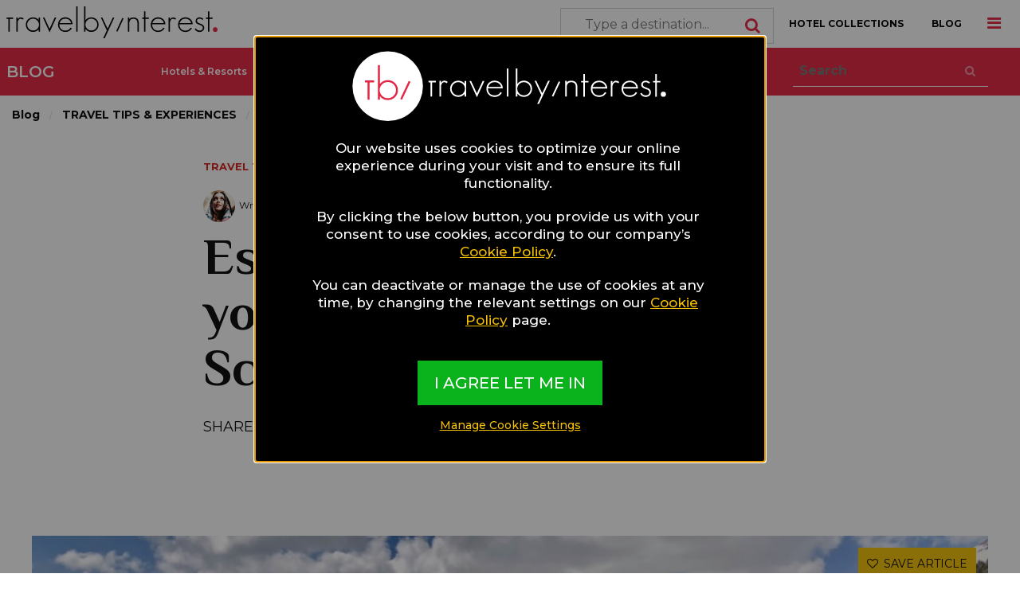

--- FILE ---
content_type: text/html; charset=UTF-8
request_url: https://www.travelbyinterest.com/blog/article/508/essential-clothing-for-your-mountaineering-scotland-trip
body_size: 13969
content:
<!DOCTYPE html>
<html class="no-js" lang="en-US">
<head>
<base href="https://www.travelbyinterest.com">
<meta charset="UTF-8">
<meta http-equiv="X-UA-Compatible" content="IE=edge">
<meta name="viewport" content="width=device-width, initial-scale=1">
<meta name="csrf-param" content="_csrf">
<meta name="csrf-token" content="44NM4hOdsk1fiVp7inilsSZPGDIMPgvp9fs6fmOGGmTTxTWJd9DQDzawPx3NLPfjbwRZBEhuQZrGnXEZFdVTCA==">
<title>Essential Clothing for your Mountaineering Scotland Trip
</title>
<link rel="shortcut icon" href="/img/favicon.ico" type="img/x-icon" />
<meta name="description" content="Planning a mountaineering trip to Scotland? Here are some tips to organize better &amp; easier!">
<meta name="keywords" content="scotland mountaineering, mountaineering in scotland, how to organize a mountaineering trip, hiking trip scotland, hiking in scotland">
<meta name="twitter:title" content="Essential Clothing for your Mountaineering Scotland Trip
">
<meta name="twitter:description" content="Planning a mountaineering trip to Scotland? Here are some tips to organize better &amp; easier!">
<meta name="twitter:image" content="https://d22109rw628vry.cloudfront.net/blog/articles/ZV85SfrgWU.jpg">
<meta name="twitter:url" content="https://www.travelbyinterest.com/blog/article/508/essential-clothing-for-your-mountaineering-scotland-trip">
<meta property="og:site_name" content="Travel by Interest">
<meta property="og:type" content="article">
<meta property="og:title" content="Essential Clothing for your Mountaineering Scotland Trip
">
<meta property="og:description" content="Planning a mountaineering trip to Scotland? Here are some tips to organize better &amp; easier!">
<meta property="og:image" content="https://d22109rw628vry.cloudfront.net/blog/articles/ZV85SfrgWU.jpg">
<meta property="og:url" content="https://www.travelbyinterest.com/blog/article/508/essential-clothing-for-your-mountaineering-scotland-trip">
<meta itemprop="title" content="Essential Clothing for your Mountaineering Scotland Trip
">
<meta itemprop="description" content="Planning a mountaineering trip to Scotland? Here are some tips to organize better &amp; easier!">
<meta itemprop="image" content="https://d22109rw628vry.cloudfront.net/blog/articles/ZV85SfrgWU.jpg">
<meta itemprop="url" content="https://www.travelbyinterest.com/blog/article/508/essential-clothing-for-your-mountaineering-scotland-trip">
<meta itemprop="p:domain_verify" content="7172d6cc90a7400883eaa5344b3fd3b6">
<link href="https://www.travelbyinterest.com/blog/article/508/essential-clothing-for-your-mountaineering-scotland-trip" rel="canonical">
<link href="/assets/63603ac2/themes/smoothness/jquery-ui.css?v=1607084814" rel="stylesheet">
<link href="/css/app.css?v=1683638412" rel="stylesheet">
<link href="/css/site.css?v=1693992426" rel="stylesheet">
<link href="/fonts/css/font-awesome.min.css?v=1606731912" rel="stylesheet">  
    

</head>
<body>



<div class="off-canvas-wrapper">
  
<div class="off-canvas position-right" id="mainOffCanvas" data-off-canvas data-transition="overlap">
    <img class="logo" src="https://d22109rw628vry.cloudfront.net/logos/menu.svg" alt="Travel By Interest Logo">
    <button class="close-button" aria-label="Close menu" type="button" data-close>
        <span aria-hidden="true">&times;</span>
    </button>
            <div class="_user_buttons_group text-center m_t_30">
            <a class="button black f_s_12 f_w_bold" href="users/">LOGIN</a>
            <a class="button black f_s_12 f_w_bold" href="users/register">REGISTER</a>
        </div>
                        <ul class="vertical menu">
            <li><a style="color:#e32642 !important" href="/blog/1">BLOG</a></li>
                            <li><a href="/blog/category/hotels-resorts/1">Hotels & Resorts</a></li>
                            <li><a href="/blog/category/tbi-news/1">Tbi News</a></li>
                            <li><a href="/blog/category/hotelier-blog/1">Hotelier Blog</a></li>
                            <li><a href="/blog/category/destinations/1">Destinations</a></li>
                            <li><a href="/blog/category/travel-tips-experiences/1">Travel Tips & Experiences</a></li>
                            <li><a href="/blog/category/lgbt-travel/1">Lgbt Travel</a></li>
                    </ul>
        <hr class="m_t_30" />
    <ul class="vertical menu">
        <li><a href="https://www.travelbyinterest.com">HOME</a></li>
        <li><a href="/hotel-collections">HOTEL COLLECTIONS</a></li>
        <!-- <li><a href="about">ABOUT</a></li> -->
        <li><a href="contact">CONTACT TBI</a></li>
    </ul>
    <hr />
    <!-- <ul class="vertical menu"> -->
        <!-- <li><a href="how-it-works/for-travellers">HOW IT WORKS</a></li> -->
        <!-- <li><a href="how-it-works/for-travellers">TBI FOR TRAVELLERS</a></li> -->
    <!-- </ul> -->
    <ul class="vertical menu accordion-menu" data-accordion-menu>
        <li><a href="#">TBI FOR HOTELS</a>
            <ul class="menu vertical nested">
                <li><a href="how-it-works/for-hoteliers">How it Works</a></li>
                <li><a href="register-your-property">Register your Property</a></li>
            </ul>
        </li>
    </ul>
    <!-- <ul class="vertical menu"> -->
        <!-- <li><a href="register-your-property">REGISTER YOUR PROPERTY</a></li> -->
        <!-- <li><a href="#">ADVERTISE</a></li> -->
    <!-- </ul> -->
    <hr />
    <ul class="vertical menu">
        <li><a href="/blog/1"  style="border-bottom: 1px solid #e2e2e2 !important;">BLOG</a></li>
    </ul>
    <!-- 
    <ul class="vertical menu accordion-menu" data-accordion-menu>
        <li><a href="#">THE TRAVEL INTERESTS</a>
            <ul class="menu vertical nested">
                <li><a href="/gay">Gay Travel</a></li>
                <li><a href="/food">Food Travel</a></li>
                <li><a href="/luxury">Luxury Travel</a></li>
                <li><a href="/wellness">Wellness Travel</a></li>
            </ul>
        </li>
                                <li>
                <a href="#"><?//= strtoupper($value->name) ?></a>
                <ul class="menu vertical nested">
                                            <li><a href="<?//= $value1->url ?>"><?//= ucfirst($value1->name) ?></a></li>
                                    </ul>
            </li>
                        </ul>
     -->
    <hr />
    <h6 class="font_color_black f_s_16 f_w_bold m_b_5 font_fam_montserrat">FOLLOW TBI</h6>
    <ul class="menu social">
        <li>
            <a href="https://www.facebook.com/travelbyinterest" target="_blank" rel="nofollow">
                <span class="fa-stack fa-lg"><i class="fas fa-circle fa-stack-2x"></i><i class="fab fa-facebook-f fa-stack-1x fa-inverse"></i></span>
            </a>
        </li>
        <li>
            <a href="https://www.instagram.com/travelbyinterest/" target="_blank" rel="nofollow">
                <span class="fa-stack fa-lg"><i class="fas fa-circle fa-stack-2x"></i><i class="fab fa-instagram fa-stack-1x fa-inverse"></i></span>
            </a>
        </li>
        <!-- <li>
      <a href="https://twitter.com/destsetters" target="_blank" rel="nofollow">
        <span class="fa-stack fa-lg"><i class="fas fa-circle fa-stack-2x"></i><i class="fab fa-twitter fa-stack-1x fa-inverse"></i></span>
      </a>
    </li> sofar -->
        <li>
            <a href="https://www.pinterest.com/destsetters/" target="_blank" rel="nofollow">
                <span class="fa-stack fa-lg"><i class="fas fa-circle fa-stack-2x"></i><i class="fab fa-pinterest-p fa-stack-1x fa-inverse"></i></span>
            </a>
        </li>
        <!-- <li>
      <a href="https://plus.google.com/+Destsetters/posts" target="_blank" rel="nofollow">
        <span class="fa-stack fa-lg"><i class="fas fa-circle fa-stack-2x"></i><i class="fab fa-google-plus-g fa-stack-1x fa-inverse"></i></span>
      </a>
    </li> sofar -->
        <li>
            <!-- <a href="https://www.linkedin.com/company/destsetters" target="_blank" rel="nofollow"> sofar -->
            <a href="https://www.linkedin.com/company/travelbyinterest/" target="_blank" rel="nofollow">
                <span class="fa-stack fa-lg"><i class="fas fa-circle fa-stack-2x"></i><i class="fab fa-linkedin-in fa-stack-1x fa-inverse"></i></span>
            </a>
        </li>
    </ul>
</div>  
<div class="off-canvas position-top" id="searchOffCanvas" data-transition="overlap" data-off-canvas>
  <button class="close-button" aria-label="Close menu" type="button" data-close>
    <span aria-hidden="true">&times;</span>
  </button>
  <h6 class="font_color_white f_s_22 f_w_600 m_b_5 font_fam_montserrat m_b_20">BROWSE HOTEL COLLECTIONS</h6>
  <div class="input-group">
    <span class="input-group-label"><i class="fa fa-search"></i></span>
    <input type="text" id="w1" class="input-group-field font_color_white" minLength="3" placeholder="Type a destination...">  </div>
</div>
  <div class="off-canvas-content" data-off-canvas-content>
    <div data-sticky-container>
              <div class="reveal hotel-form medium-6 medium-centered" id="consentReveal" data-animation-in="slide-in-down"  data-animation-out="slide-out-up" data-reveal data-close-on-click="false" data-close-on-esc="false">
  <div class="row noborder small-12 small-centered">
    <div class="small-8 small-centered columns text-center">
      <img class="logo" src="https://d22109rw628vry.cloudfront.net/logos/front.svg"  alt="Travel By Interest logo with white red inside white circle">
    </div>
    <div class="p_t_20 p_b_20 small-10 small-centered columns">
      <div class="f_w_500 f_s_17 m_b_20 noborder" style="text-align: center;">
        Our website uses cookies to optimize your online experience during your visit and to ensure its full functionality.
      </div>
      <div class="f_w_500 f_s_17 m_b_20 noborder" style="text-align: center;">
        By clicking the below button, you provide us with your consent to use cookies, according to our company’s <a href="cookie-policy" style="text-decoration: underline; color:#f4c005;">Cookie Policy</a>.
      </div>
      <div class="f_w_500 f_s_17 m_b_20 noborder" style="text-align: center;">
        You can deactivate or manage the use of cookies at any time, by changing the relevant settings on our <a href="cookie-policy" style="text-decoration: underline; color:#f4c005;">Cookie Policy</a> page.
      </div>
    </div>
    <div class="f_w_500 f_s_17 noborder" style="text-align: center;">
      <a class="button large tbi_green_new font_color_white" href="accept-all-cookies">I AGREE LET ME IN</a>    </div>
    <div class="f_w_500 f_s_14 m_b_20 noborder" style="text-align: center;">
      <a href="cookie-policy" style="text-decoration: underline; color:#f4c005;">Manage Cookie Settings</a>    </div>
    <div class="noborder">
    </div>
  </div>
</div>
            <div class="top-bar white-bar">
  <a href="https://www.travelbyinterest.com"><img class="logo" src="https://d22109rw628vry.cloudfront.net/logos/menu.svg" alt="Travel By Interest Logo"></a>

  <i class="fa fa-bars" data-toggle="mainOffCanvas"></i>
  <i class="fa fa-search hide-for-large" data-toggle="searchOffCanvas"></i>
  <div class="top-bar-right hide-for-small-only hide-for-medium-only">
    <ul class="menu">
      <li>
        <input type="text" id="w2" class="input-group-field" minLength="3" placeholder="Type a destination...">        <i class="fa fa-search"></i>
      </li>
      <li><a href="/hotel-collections">HOTEL COLLECTIONS</a></li>
      <li><a href="/blog/1">BLOG</a></li>
    </ul>
  </div><!-- 
  <ul class="menu f_w_600 hide-for-small-only hide-for-medium-only">
    <li><a href="<=Url::base(true)?>">HOME</a></li>
    <li><a href="how-it-works/for-travellers">HOW IT WORKS</a></li>
    <li><a href="/hotel-collections">HOTEL COLLECTIONS</a></li>
    <li><a href="<=Url::toRoute(['blog/1'])?>">BLOG</a></li>
  </ul> -->
</div>
      
<div style="background-color:#e32642 !important" class="top-bar black-bar p_t_0 p_b_0" data-sticky data-margin-top="0">
  <div class="top-bar-left">
    <a style="background-color:#e32642 !important" href="blog/1"><h5 style="background-color:#e32642 !important" class="font_color_white f_w_600 f_s_20 l_h_60">BLOG</h5></a>
  </div>
  <ul style="background-color:#e32642 !important" class="menu f_w_600 show-for-large p_t_8 p_b_8">
        <li><a style="background-color:#e32642 !important" href="/blog/category/hotels-resorts/1">Hotels & Resorts</a></li>
        <li><a style="background-color:#e32642 !important" href="/blog/category/tbi-news/1">Tbi News</a></li>
        <li><a style="background-color:#e32642 !important" href="/blog/category/hotelier-blog/1">Hotelier Blog</a></li>
        <li><a style="background-color:#e32642 !important" href="/blog/category/destinations/1">Destinations</a></li>
        <li><a style="background-color:#e32642 !important" href="/blog/category/travel-tips-experiences/1">Travel Tips & Experiences</a></li>
        <li><a style="background-color:#e32642 !important" href="/blog/category/lgbt-travel/1">Lgbt Travel</a></li>
        <li style="background-color:#e32642 !important">
      <form style="background-color:#e32642 !important" class="form" method="get" action="blog/search/1">
        <input style="background-color:#e32642 !important"  type="text" name="q" placeholder="Search" required>
        <button style="background-color:#e32642 !important" class="button" type="submit">
          <i style="background-color:#e32642 !important" class="fa fa-search"></i>
        </button>
      </form>
    </li>
  </ul>
  <div class="text-right hide-for-large p_t_8 p_b_8" style="background-color:#e32642 !important">
    <button class="button font_color_white" style="background-color:#e32642 !important" type="button" data-toggle="submenu-small-dropdown">
      <i class="fa fa-angle-down f_c_white" style="background-color:#e32642 !important"></i>
    </button>
  </div>
</div>

<div class="dropdown-pane" id="submenu-small-dropdown" style="background-color:#e32642 !important" data-dropdown data-auto-focus="true">
  <ul class="vertical menu">
          <li style="background-color:#e32642 !important" class="f_w_500 f_s_14"><a href="/blog/category/hotels-resorts/1">Hotels & Resorts</a></li>
          <li style="background-color:#e32642 !important" class="f_w_500 f_s_14"><a href="/blog/category/tbi-news/1">Tbi News</a></li>
          <li style="background-color:#e32642 !important" class="f_w_500 f_s_14"><a href="/blog/category/hotelier-blog/1">Hotelier Blog</a></li>
          <li style="background-color:#e32642 !important" class="f_w_500 f_s_14"><a href="/blog/category/destinations/1">Destinations</a></li>
          <li style="background-color:#e32642 !important" class="f_w_500 f_s_14"><a href="/blog/category/travel-tips-experiences/1">Travel Tips & Experiences</a></li>
          <li style="background-color:#e32642 !important" class="f_w_500 f_s_14"><a href="/blog/category/lgbt-travel/1">Lgbt Travel</a></li>
      </ul>
</div>


<div class="column large-12 medium-12 small-12">
  <nav class="breadcrumbs-container" role="navigation">
    <ul class="breadcrumbs">
      <li><a class="f_w_bold f_c_black_lighter_0 f_s_14" href="/blog/1">Blog</a></li>
      <li><a class="f_w_bold f_c_black_lighter_0 f_s_14" href="/blog/category/travel-tips-experiences/1">TRAVEL TIPS & EXPERIENCES</a></li>
      <li class="disabled f_c_black_lighter_0 f_s_14 f_w_bold">Essential Clothing for your Mountaineering Scotland Trip</li>
    </ul>
  </nav>
</div>

<div class="article-row">
  <div class="column large-12 medium-12 small-12">
    <div class="container m_b_90">
      <div class="m_b_20">
        <a class="f_s_13 f_w_bold font_color_red" href="/blog/category/travel-tips-experiences/1">TRAVEL TIPS & EXPERIENCES</a>
      </div>
      <div class="m_b_20">
      <a href="https://www.travelbyinterest.com/blog/author/40/1" target="_blank"><div class="float-left avatar m_r_5 lazyload" data-src="https://d22109rw628vry.cloudfront.net/blog/authors/qE1MfqN-fc.jpg"></div></a>
        <div class="p_t_10">
          Written By:
          <a href="https://www.travelbyinterest.com/blog/author/40/1" target="_blank"><span class="font_color_black f_w_bold ">Layla Flinn</span></a> | Published on:
          <span class="font_color_black f_w_bold ">May 17, 2019</span>
        </div>
      </div>
      <div class="float-left m_b_20 ">
        <h1 class="f_s_65 f_w_bold">Essential Clothing for your Mountaineering Scotland Trip</h1>
      </div>
      <div class="float-left m_b_20 ">
        <span class="f_s_18">SHARE</span>
      </div>
      <div class="addthis_inline_share_toolbox_0qpx"></div>
    </div>
  </div>
</div>

<div class="article-row-image">
  <div class="container m_b_30">
          <button type="button" class="button show-login yellow f_s_14 p_10" style="position:absolute; right:.9375rem;; top:.9375rem;"><i class="fa fa-heart-o"></i>&ensp;SAVE ARTICLE</button>      <img src="https://d22109rw628vry.cloudfront.net/blog/articles/ZV85SfrgWU.jpg" alt="Essential Clothing for your Mountaineering Scotland Trip" title="Essential Clothing for your Mountaineering Scotland Trip" />
      </div>
</div>

<div class="article-row">
  <div class="column large-12 medium-12 small-12">
    <div class="container m_b_15">
      <h2 class="font_fam_montserrat f_s_35">Planning a mountaineering trip to Scotland? Here are some tips to organize better & easier!</h2>
	          <a href="/blog/subcategory/travel-tips/1" class="m_r_10 font_color_black f_w_300">TRAVEL TIPS</a>
	          <a href="/blog/subcategory/inspiration-travel/1" class="m_r_10 font_color_black f_w_300">INSPIRATION TRAVEL</a>
	        </div>
  </div>
</div>

<div class="container bg_gray_section m_b_60">
  <div class="row p_t_60 p_b_60">
    <div class="column large-12 medium-12 small-12 p_5">
      <h2 class="f_s_35 f_w_bold">Related Hotel Collections</h2>
    </div>
        <div class="container">
                    <div class="column large-3 medium-6 small-12 p_5 collection-feature-item show-for-medium ">
          <a  href="hotel-collection/559/cambodia-hotels-for-gay-travellers" class="tbi_box">
  <div class="collection-box h_300 lazyload m_b_15" data-src="https://d22109rw628vry.cloudfront.net/destinations/b/0/b0184cf105dab8a6f8ebbf3d23af91e0.jpg">
    <!-- overlay -->
    <button type="button" class="button show-login transparent f_s_20 p_10"><i class="fa fa-heart-o" aria-hidden="true"></i></button>  </div>
  <div class=" font_fam_philosopher">
      <!-- d_flex -->
      <!-- <span class="f_s_65 font_color_white m_r_15 f_w_600">43</span> -->
      <h4 class="font_fam_montserrat f_s_25 f_w_600">43 Cambodia Hotels for Gay Travellers</h4>
    </div>
</a>

        </div>
        <div class="column large-3 medium-6 small-12 p_5 collection-feature-item hide-for-medium ">
          <a  href="hotel-collection/559/cambodia-hotels-for-gay-travellers" class="tbi_box">
  <div class="collection-box h_300 lazyload m_b_15" data-src="https://d22109rw628vry.cloudfront.net/destinations/b/0/b0184cf105dab8a6f8ebbf3d23af91e0.jpg">
    <!-- overlay -->
    <button type="button" class="button show-login transparent f_s_20 p_10"><i class="fa fa-heart-o" aria-hidden="true"></i></button>  </div>
  <div class=" font_fam_philosopher">
      <!-- d_flex -->
      <!-- <span class="f_s_65 font_color_white m_r_15 f_w_600">43</span> -->
      <h4 class="font_fam_montserrat f_s_25 f_w_600">43 Cambodia Hotels for Gay Travellers</h4>
    </div>
</a>

        </div>
                        <div class="column large-3 medium-6 small-12 p_5 collection-feature-item show-for-medium ">
          <a  href="hotel-collection/234/hotels-resorts-with-outdoor-facilities-around-the-world" class="tbi_box">
  <div class="collection-box h_300 lazyload m_b_15" data-src="https://d22109rw628vry.cloudfront.net/collections/fO-SaQNxna.jpg">
    <!-- overlay -->
    <button type="button" class="button show-login transparent f_s_20 p_10"><i class="fa fa-heart-o" aria-hidden="true"></i></button>  </div>
  <div class=" font_fam_philosopher">
      <!-- d_flex -->
      <!-- <span class="f_s_65 font_color_white m_r_15 f_w_600">34</span> -->
      <h4 class="font_fam_montserrat f_s_25 f_w_600">34 Hotels & Resorts with Outdoor Facilities around the world
</h4>
    </div>
</a>

        </div>
        <div class="column large-3 medium-6 small-12 p_5 collection-feature-item hide-for-medium hide">
          <a  href="hotel-collection/234/hotels-resorts-with-outdoor-facilities-around-the-world" class="tbi_box">
  <div class="collection-box h_300 lazyload m_b_15" data-src="https://d22109rw628vry.cloudfront.net/collections/fO-SaQNxna.jpg">
    <!-- overlay -->
    <button type="button" class="button show-login transparent f_s_20 p_10"><i class="fa fa-heart-o" aria-hidden="true"></i></button>  </div>
  <div class=" font_fam_philosopher">
      <!-- d_flex -->
      <!-- <span class="f_s_65 font_color_white m_r_15 f_w_600">34</span> -->
      <h4 class="font_fam_montserrat f_s_25 f_w_600">34 Hotels & Resorts with Outdoor Facilities around the world
</h4>
    </div>
</a>

        </div>
                        <div class="column large-3 medium-6 small-12 p_5 collection-feature-item show-for-medium ">
          <a  href="hotel-collection/917/barcelona-hotels-for-gay-travellers" class="tbi_box">
  <div class="collection-box h_300 lazyload m_b_15" data-src="https://d22109rw628vry.cloudfront.net/destinations/P8NVE8N25B.jpg">
    <!-- overlay -->
    <button type="button" class="button show-login transparent f_s_20 p_10"><i class="fa fa-heart-o" aria-hidden="true"></i></button>  </div>
  <div class=" font_fam_philosopher">
      <!-- d_flex -->
      <!-- <span class="f_s_65 font_color_white m_r_15 f_w_600">19</span> -->
      <h4 class="font_fam_montserrat f_s_25 f_w_600">19 Barcelona Hotels for Gay Travellers</h4>
    </div>
</a>

        </div>
        <div class="column large-3 medium-6 small-12 p_5 collection-feature-item hide-for-medium hide">
          <a  href="hotel-collection/917/barcelona-hotels-for-gay-travellers" class="tbi_box">
  <div class="collection-box h_300 lazyload m_b_15" data-src="https://d22109rw628vry.cloudfront.net/destinations/P8NVE8N25B.jpg">
    <!-- overlay -->
    <button type="button" class="button show-login transparent f_s_20 p_10"><i class="fa fa-heart-o" aria-hidden="true"></i></button>  </div>
  <div class=" font_fam_philosopher">
      <!-- d_flex -->
      <!-- <span class="f_s_65 font_color_white m_r_15 f_w_600">19</span> -->
      <h4 class="font_fam_montserrat f_s_25 f_w_600">19 Barcelona Hotels for Gay Travellers</h4>
    </div>
</a>

        </div>
                        <div class="column large-3 medium-6 small-12 p_5 collection-feature-item show-for-medium ">
          <a  href="hotel-collection/239/hotels-resorts-with-secluded-experiences-for-couples-and-families" class="tbi_box">
  <div class="collection-box h_300 lazyload m_b_15" data-src="https://d22109rw628vry.cloudfront.net/collections/2uXTWfhi1C.jpg">
    <!-- overlay -->
    <button type="button" class="button show-login transparent f_s_20 p_10"><i class="fa fa-heart-o" aria-hidden="true"></i></button>  </div>
  <div class=" font_fam_philosopher">
      <!-- d_flex -->
      <!-- <span class="f_s_65 font_color_white m_r_15 f_w_600">16</span> -->
      <h4 class="font_fam_montserrat f_s_25 f_w_600">16 Hotels & Resorts with secluded experiences for couples and families</h4>
    </div>
</a>

        </div>
        <div class="column large-3 medium-6 small-12 p_5 collection-feature-item hide-for-medium hide">
          <a  href="hotel-collection/239/hotels-resorts-with-secluded-experiences-for-couples-and-families" class="tbi_box">
  <div class="collection-box h_300 lazyload m_b_15" data-src="https://d22109rw628vry.cloudfront.net/collections/2uXTWfhi1C.jpg">
    <!-- overlay -->
    <button type="button" class="button show-login transparent f_s_20 p_10"><i class="fa fa-heart-o" aria-hidden="true"></i></button>  </div>
  <div class=" font_fam_philosopher">
      <!-- d_flex -->
      <!-- <span class="f_s_65 font_color_white m_r_15 f_w_600">16</span> -->
      <h4 class="font_fam_montserrat f_s_25 f_w_600">16 Hotels & Resorts with secluded experiences for couples and families</h4>
    </div>
</a>

        </div>
                        <div class="column large-3 medium-6 small-12 p_5 collection-feature-item show-for-medium hide">
          <a  href="hotel-collection/150/gay-friendly-beach-resorts-hotels-around-the-globe" class="tbi_box">
  <div class="collection-box h_300 lazyload m_b_15" data-src="https://d22109rw628vry.cloudfront.net/collections/QtQz9pQ_O_.jpg">
    <!-- overlay -->
    <button type="button" class="button show-login transparent f_s_20 p_10"><i class="fa fa-heart-o" aria-hidden="true"></i></button>  </div>
  <div class=" font_fam_philosopher">
      <!-- d_flex -->
      <!-- <span class="f_s_65 font_color_white m_r_15 f_w_600">16</span> -->
      <h4 class="font_fam_montserrat f_s_25 f_w_600">16 Gay-Friendly Beach Resorts & Hotels around the globe</h4>
    </div>
</a>

        </div>
        <div class="column large-3 medium-6 small-12 p_5 collection-feature-item hide-for-medium hide">
          <a  href="hotel-collection/150/gay-friendly-beach-resorts-hotels-around-the-globe" class="tbi_box">
  <div class="collection-box h_300 lazyload m_b_15" data-src="https://d22109rw628vry.cloudfront.net/collections/QtQz9pQ_O_.jpg">
    <!-- overlay -->
    <button type="button" class="button show-login transparent f_s_20 p_10"><i class="fa fa-heart-o" aria-hidden="true"></i></button>  </div>
  <div class=" font_fam_philosopher">
      <!-- d_flex -->
      <!-- <span class="f_s_65 font_color_white m_r_15 f_w_600">16</span> -->
      <h4 class="font_fam_montserrat f_s_25 f_w_600">16 Gay-Friendly Beach Resorts & Hotels around the globe</h4>
    </div>
</a>

        </div>
                        <div class="column large-3 medium-6 small-12 p_5 collection-feature-item show-for-medium hide">
          <a  href="hotel-collection/25/stunning-hotel-restaurants-for-a-once-in-a-lifetime-dining-experience" class="tbi_box">
  <div class="collection-box h_300 lazyload m_b_15" data-src="https://d22109rw628vry.cloudfront.net/collections/0mqU5b2Fa4.jpg">
    <!-- overlay -->
    <button type="button" class="button show-login transparent f_s_20 p_10"><i class="fa fa-heart-o" aria-hidden="true"></i></button>  </div>
  <div class=" font_fam_philosopher">
      <!-- d_flex -->
      <!-- <span class="f_s_65 font_color_white m_r_15 f_w_600">25</span> -->
      <h4 class="font_fam_montserrat f_s_25 f_w_600">25 Stunning Hotel Restaurants for a once in a lifetime dining experience!</h4>
    </div>
</a>

        </div>
        <div class="column large-3 medium-6 small-12 p_5 collection-feature-item hide-for-medium hide">
          <a  href="hotel-collection/25/stunning-hotel-restaurants-for-a-once-in-a-lifetime-dining-experience" class="tbi_box">
  <div class="collection-box h_300 lazyload m_b_15" data-src="https://d22109rw628vry.cloudfront.net/collections/0mqU5b2Fa4.jpg">
    <!-- overlay -->
    <button type="button" class="button show-login transparent f_s_20 p_10"><i class="fa fa-heart-o" aria-hidden="true"></i></button>  </div>
  <div class=" font_fam_philosopher">
      <!-- d_flex -->
      <!-- <span class="f_s_65 font_color_white m_r_15 f_w_600">25</span> -->
      <h4 class="font_fam_montserrat f_s_25 f_w_600">25 Stunning Hotel Restaurants for a once in a lifetime dining experience!</h4>
    </div>
</a>

        </div>
                        </div>
          <div class="show-for-medium load-more-collections-feature small-12 columns f_s_24 f_w_500 text-center font_color_red">LOAD MORE</div>
      <div class="p_5">
        <div class="hide-for-medium button black load-more-collections-feature small-12 columns f_s_19 f_w_500 text-center">LOAD MORE</div>
      </div>
      </div>
</div>


<div class="article-row">
  <div class="column large-12 medium-12 small-12">
    <div class="container m_b_45">
      <div class="article-body redactor-styles">
        <p>Mother Nature truly blessed Scotland and filled it with several beautiful natural wonders. From the Three Sisters of Glencoe: a mecca for walkers- both beginners and seasoned, to The Old man of Hoy, a monolith of red sandstone which attracts climbers from all around the world, Scotland is full of scenic as well as unique natural landmarks.</p>
<p>Scotland Mountains offer great variations to hikers and mountaineers – there are several easy, straightforward trails, and many challenging hikes on hills and remote areas. Clothing is an important aspect when considering <a href="https://www.moran-mountain.co.uk/">mountaineering Scotland</a> as both hillwalking and mountaineering require special clothing, equipment, and fitness.</p>
<p>Having proper clothing and equipment is important as weather conditions in the hills are known to constantly change. The right clothing and right equipment will not only help in case the weather conditions get bad, but they will also give you the confidence to battle it out. 
  </p>
<h3>Tips for Choosing the Right Mountaineering Clothing and Equipment</h3><figure><img src="https://d22109rw628vry.cloudfront.net/editor/LkAN1FAzdV.jpg" data-image="bmk3ysrFqA"></figure>
<p>If you are new climber the clothing and equipment variety can be a little overwhelming. However proper preparation can help you make the most of your mountaineering experience.
  </p>
<p><b>Backpack</b>: While you make use your regular backpack for mountaineering, consider investing in a good climbing backpack. They are sleek and narrow to allow free arm movements when you are climbing, handling ropes and other equipment. 
  </p>
<p>These packs also have included loops to attach up to two climbing axes. The duration of your trip will help you select the size of the backpack.
  </p>
<ul><li>Weekend Backpack (30-50liters) ideal for 1 to 3-night trip
  </li><li>Multiday Backpack (50-80 liters) ideal for 3 to 5-night trip
  </li><li>Extended Trip Backpack (70 and more liters) suitable for 5+ nights trip
  </li></ul>
<p><b>Boots: </b>Insulated boots specially designed for mountaineering are a sure shot way to keep your feet dry and warm. There are two types – plastic boots and leather boots
  </p>
<p><i>Plastic boots- </i>these have special removable inner liners and they tend to provide more warmth than the leather boots.
  </p>
<p><i>Leather boots-</i> these boots are sturdier for rough terrain however they require some break-in time so do not buy them just before your mountaineering trip. 
  </p>
<p>There are special boots designed for backpacking as they can carry heavier loads. The boots have high cuts that are wrapped around the ankle giving them additional support. They are durable and lightweight.</p>
<p><b>Insulated Jackets:</b> There are two types, jackets with down insulation and jackets with synthetic insulation. While both offer similar warmth and comfort, down is lighter as well as compressible. Synthetic jackets are less expensive and are better in case it rains.
  </p>
<p><b>Other Clothing Items</b>: Invest in a well-insulated parka with hood, as it will help you stay warm. Synthetic or wool clothing that wicks body moisture away and dries faster is a must. It is best to avoid cotton when packing for your mountaineering Scotland trip. Other clothing must-haves for summer and winter are:
  </p>
<ul><li>Waterproof jacket preferably with a hood
  </li><li>Waterproof over trousers that specially designed to keep the legs and trousers dry in case of rain.
  </li><li>Thermal and Fleece top
  </li><li>Trekking trousers, these are ideal for both winter and skiing, as they are windproof and designed to keep warm.
  </li><li>Woolen hat and gloves or mittens
  </li><li>Fleece top and pants, ideal as a middle layer clothing as it traps air and keeps the wearer warm
  </li></ul>
<p><b>First Aid Kit</b>: It is best to be prepared in case you suffer an injury while climbing or trekking. Ideal to mitigate immediate damage, your first aid box is a crucial part of your packing. However, knowing how to use the supplies is also important, if you do not have the basic training, then it is best to take an online training course. 
  </p>
<p>Another important part is knowing ‘what’ to carry in the first aid box. There are several prepackaged kits available that are compact and lightweight, but you can still add a few other items to personalize your medical kit. If you are going on a multi-day trip it is best to carry a larger kit as you are farther away from immediate help.
  </p>
<h3>Climbing First Aid Kit essentials-</h3><figure><img src="https://d22109rw628vry.cloudfront.net/editor/OOlECQZ-OB.jpg" data-image="uObxuFU7LX"></figure>
<ul><li>Sterile Dressings
  </li><li>Medical tape
  </li><li>Bandages- adhesive, butterfly and triangular
  </li><li>Disinfecting ointment
  </li><li>Pain relieving medication
  </li><li>Small Scissors, tweezers and safety pins
  </li><li>Anti-diarrheal medicine</li></ul>
<h3>Other Essential Equipment</h3><figure><img src="https://d22109rw628vry.cloudfront.net/editor/-MoGwfnK06.jpg" data-image="WdhQ7XxNYi"></figure>
<ul><li><b>Sleeping Bag- </b>specially designed for temperature between 0 to 20 degree Fahrenheit<span></span>
  </li><li><b>Headlamps- </b>choose a LED headlamp that has both flood and spot beams<span></span>
  </li><li><b>Water Bottle-</b> wide-mouth water bottle and a backup reservoir<span></span>
  </li><li><b>Sunglasses and Glacier glasses</b><span></span>
  </li></ul>
<p>Preparing well in advance for your mountaineering Scotland trip will give you confidence and a sense of self-reliance. Even if you are taking the assistance of a professional guide, your preparation for the mountaineering expedition will make your experience a wholesome one.<span></span>
</p>      </div>
    </div>
  </div>
</div>

<div class="article-row">
  <div class="column large-12 medium-12 small-12">
    <div class="container m_b_15 b_b_t_1 b_b_b_1 p_t_20 p_b_20">
      <span class="f_w_bold f_c_black_lighter_10">TAGS: </span>
	          <a href="/blog/tag/adventurous-activities/1" class="f_c_black_lighter_10 f_w_400">Adventurous Activities,</a>
	          <a href="/blog/tag/travel-tips/1" class="f_c_black_lighter_10 f_w_400">Travel Tips,</a>
	          <a href="/blog/tag/healthy-travel/1" class="f_c_black_lighter_10 f_w_400">Healthy Travel,</a>
	          <a href="/blog/tag/adventure-travel/1" class="f_c_black_lighter_10 f_w_400">Adventure Travel,</a>
	        </div>
  </div>
</div>

<div class="article-row">
  <div class="column large-12 medium-12 small-12">
		<div class="blog-author-box">
  <div class="content">
    <h5 class="f_s_60">The Author</h5>
    <div class="photo">
      <div class="image lazyload m_b_15  hide-for-large" data-src="https://d22109rw628vry.cloudfront.net/blog/authors/qE1MfqN-fc.jpg"></div>
    </div>
    <div class="clearfix"></div>
    <a href="https://www.travelbyinterest.com/blog/author/40/1" target="_blank"><h6 class="font_color_red f_s_30 font_fam_montserrat">Layla Flinn</h6></a>
    <div class="clearfix"></div>
    <p class="f_s_16 ">Layla Flinn is a Sydney based writer and researcher, a regular contributor at Smooth Decorator blog. She writes about décor, gardening, recycling, ecology and business. She thinks all these topics fall under the self-improvement category. She believes in the power of sharing ideas and communicating via the internet to achieve betterment.</p>
    <div class="clearfix"></div>
                              </div>
  <div class="photo">
  <a href="https://www.travelbyinterest.com/blog/author/40/1" target="_blank"><div class="image lazyload show-for-large" data-src="https://d22109rw628vry.cloudfront.net/blog/authors/qE1MfqN-fc.jpg"></div></a>
  </div>
</div>
  </div>
</div>


<div class="row m_b_120">
  <div class="column large-12 large-offset-0 medium-10 medium-offset-1 small-12">
    <div class="container">
      <div class="column large-12 medium-12 small-12 p_5">
        <h3 class="f_s_35 f_w_bold">More from Layla</h3>
      </div>
      <div class="container">
                <div class="column large-2 medium-6 small-12 p_5">
          <div class="article-box m_b_10">
  <div class="image h_200 m_b_10 lazyload" data-src="https://d22109rw628vry.cloudfront.net/blog/articles/ZSeLjzNa6N.jpg">
    <a href="/blog/article/529/6-best-tips-for-doing-the-everest-base-camp-trek">
        </a>
    <button type="button" class="button show-login transparent f_s_20 p_10"><i class="fa fa-heart-o"></i></button>  </div>
  <div class="content">
    <div class="info">
      <a href="/blog/article/529/6-best-tips-for-doing-the-everest-base-camp-trek"><h5 class="f_s_18 font_color_black font_fam_montserrat m_b_10">6 Best tips for doing the Everest Base Camp Trek</h5></a>
      <a href="/blog/author/40/1">
        <div class="avatar m_r_10 lazyload" data-src="https://d22109rw628vry.cloudfront.net/blog/authors/qE1MfqN-fc.jpg"></div>
      </a>
      <div class="f_s_12 font_color_black">
        Written By:
      </div>
      <a href="/blog/author/40/1" class="font_color_black f_w_bold">Layla Flinn</a>
    </div>
  </div>
</div>
        </div>
				        <div class="column large-2 medium-6 small-12 p_5">
          <div class="article-box m_b_10">
  <div class="image h_200 m_b_10 lazyload" data-src="https://d22109rw628vry.cloudfront.net/blog/articles/ZV85SfrgWU.jpg">
    <a href="/blog/article/508/essential-clothing-for-your-mountaineering-scotland-trip">
        </a>
    <button type="button" class="button show-login transparent f_s_20 p_10"><i class="fa fa-heart-o"></i></button>  </div>
  <div class="content">
    <div class="info">
      <a href="/blog/article/508/essential-clothing-for-your-mountaineering-scotland-trip"><h5 class="f_s_18 font_color_black font_fam_montserrat m_b_10">Essential Clothing for your Mountaineering Scotland Trip</h5></a>
      <a href="/blog/author/40/1">
        <div class="avatar m_r_10 lazyload" data-src="https://d22109rw628vry.cloudfront.net/blog/authors/qE1MfqN-fc.jpg"></div>
      </a>
      <div class="f_s_12 font_color_black">
        Written By:
      </div>
      <a href="/blog/author/40/1" class="font_color_black f_w_bold">Layla Flinn</a>
    </div>
  </div>
</div>
        </div>
				        <div class="column large-2 medium-6 small-12 p_5">
          <div class="article-box m_b_10">
  <div class="image h_200 m_b_10 lazyload" data-src="https://d22109rw628vry.cloudfront.net/blog/articles/HnHCvuR5O9.jpg">
    <a href="/blog/article/488/the-ultimate-guide-to-shopping-for-travel">
        </a>
    <button type="button" class="button show-login transparent f_s_20 p_10"><i class="fa fa-heart-o"></i></button>  </div>
  <div class="content">
    <div class="info">
      <a href="/blog/article/488/the-ultimate-guide-to-shopping-for-travel"><h5 class="f_s_18 font_color_black font_fam_montserrat m_b_10">The Ultimate Guide To Shopping For Travel</h5></a>
      <a href="/blog/author/40/1">
        <div class="avatar m_r_10 lazyload" data-src="https://d22109rw628vry.cloudfront.net/blog/authors/qE1MfqN-fc.jpg"></div>
      </a>
      <div class="f_s_12 font_color_black">
        Written By:
      </div>
      <a href="/blog/author/40/1" class="font_color_black f_w_bold">Layla Flinn</a>
    </div>
  </div>
</div>
        </div>
				      </div>
    </div>
  </div>
</div>

<div class="row m_b_120">
  <div class="column large-12 large-offset-0 medium-10 medium-offset-1 small-12">
    <div class="container">
      <div class="column large-12 medium-12 small-12 p_5">
        <h3 class="f_s_35 f_w_bold">Also Read</h3>
      </div>
      <div class="container">
                <div class="column large-2 medium-6 small-12 p_5">
          <div class="article-box m_b_10">
  <div class="image h_200 m_b_10 lazyload" data-src="https://d22109rw628vry.cloudfront.net/blog/articles/3d6bhatA8l.jpg">
    <a href="/blog/article/409/a-gorgeous-resort-in-bali-to-spend-your-hassle-free-food-vacations">
        <div class="sign">
      <span class="f_s_25 font_color_white f_w_bold m_r_5">1</span>
            <span class="f_s_14 font_color_white">Hotel to discover</span>
          </div>
        </a>
    <button type="button" class="button show-login transparent f_s_20 p_10"><i class="fa fa-heart-o"></i></button>  </div>
  <div class="content">
    <div class="info">
      <a href="/blog/article/409/a-gorgeous-resort-in-bali-to-spend-your-hassle-free-food-vacations"><h5 class="f_s_18 font_color_black font_fam_montserrat m_b_10">A gorgeous resort in Bali to spend your hassle-free Food Vacations!</h5></a>
      <a href="/blog/author/107/1">
        <div class="avatar m_r_10 lazyload" data-src="https://d22109rw628vry.cloudfront.net/blog/authors/c/f/cf63b6704eff121604cbbb2965e4f4c3.jpg"></div>
      </a>
      <div class="f_s_12 font_color_black">
        Written By:
      </div>
      <a href="/blog/author/107/1" class="font_color_black f_w_bold">Travel by Interest Creators' Team</a>
    </div>
  </div>
</div>
        </div>
				        <div class="column large-2 medium-6 small-12 p_5">
          <div class="article-box m_b_10">
  <div class="image h_200 m_b_10 lazyload" data-src="https://d22109rw628vry.cloudfront.net/blog/articles/AeYCPUlMjM.jpg">
    <a href="/blog/article/535/5-popular-5-alternative-beaches-in-ios-to-visit-this-summer">
        </a>
    <button type="button" class="button show-login transparent f_s_20 p_10"><i class="fa fa-heart-o"></i></button>  </div>
  <div class="content">
    <div class="info">
      <a href="/blog/article/535/5-popular-5-alternative-beaches-in-ios-to-visit-this-summer"><h5 class="f_s_18 font_color_black font_fam_montserrat m_b_10">5 Popular & 5 Alternative Beaches in Ios to visit this summer!</h5></a>
      <a href="/blog/author/42/1">
        <div class="avatar m_r_10 lazyload" data-src="https://d22109rw628vry.cloudfront.net/blog/authors/424mM_y0OL.jpg"></div>
      </a>
      <div class="f_s_12 font_color_black">
        Written By:
      </div>
      <a href="/blog/author/42/1" class="font_color_black f_w_bold">Honbria Lee</a>
    </div>
  </div>
</div>
        </div>
				        <div class="column large-2 medium-6 small-12 p_5">
          <div class="article-box m_b_10">
  <div class="image h_200 m_b_10 lazyload" data-src="https://d22109rw628vry.cloudfront.net/blog/articles/x6nWoJo8AF.jpg">
    <a href="/blog/article/241/how-to-plan-the-perfect-gay-summer-vacations">
        </a>
    <button type="button" class="button show-login transparent f_s_20 p_10"><i class="fa fa-heart-o"></i></button>  </div>
  <div class="content">
    <div class="info">
      <a href="/blog/article/241/how-to-plan-the-perfect-gay-summer-vacations"><h5 class="f_s_18 font_color_black font_fam_montserrat m_b_10">How to Plan the Perfect Gay Summer Vacations!</h5></a>
      <a href="/blog/author/11/1">
        <div class="avatar m_r_10 lazyload" data-src="https://d22109rw628vry.cloudfront.net/blog/authors/f8LugAFzLF.jpg"></div>
      </a>
      <div class="f_s_12 font_color_black">
        Written By:
      </div>
      <a href="/blog/author/11/1" class="font_color_black f_w_bold">Peter Minkoff</a>
    </div>
  </div>
</div>
        </div>
				        <div class="column large-2 medium-6 small-12 p_5">
          <div class="article-box m_b_10">
  <div class="image h_200 m_b_10 lazyload" data-src="https://d22109rw628vry.cloudfront.net/blog/articles/Ffm5xzwSTa.jpg">
    <a href="/blog/article/163/the-10-top-gay-prides-of-2019">
        <div class="sign">
      <span class="f_s_25 font_color_white f_w_bold m_r_5">26</span>
            <span class="f_s_14 font_color_white">Hotels to discover</span>
          </div>
        </a>
    <button type="button" class="button show-login transparent f_s_20 p_10"><i class="fa fa-heart-o"></i></button>  </div>
  <div class="content">
    <div class="info">
      <a href="/blog/article/163/the-10-top-gay-prides-of-2019"><h5 class="f_s_18 font_color_black font_fam_montserrat m_b_10">The 10  top Gay Prides of 2019!</h5></a>
      <a href="/blog/author/10/1">
        <div class="avatar m_r_10 lazyload" data-src="https://d22109rw628vry.cloudfront.net/blog/authors/cdFoUkKZkE.jpg"></div>
      </a>
      <div class="f_s_12 font_color_black">
        Written By:
      </div>
      <a href="/blog/author/10/1" class="font_color_black f_w_bold">Kate Apostolou</a>
    </div>
  </div>
</div>
        </div>
				        <div class="column large-2 medium-6 small-12 p_5">
          <div class="article-box m_b_10">
  <div class="image h_200 m_b_10 lazyload" data-src="https://d22109rw628vry.cloudfront.net/blog/articles/TQF1xv1Q6v.jpg">
    <a href="/blog/article/123/the-weirdest-christmas-traditions-around-the-world">
        <div class="sign">
      <span class="f_s_25 font_color_white f_w_bold m_r_5">3</span>
            <span class="f_s_14 font_color_white">Hotels to discover</span>
          </div>
        </a>
    <button type="button" class="button show-login transparent f_s_20 p_10"><i class="fa fa-heart-o"></i></button>  </div>
  <div class="content">
    <div class="info">
      <a href="/blog/article/123/the-weirdest-christmas-traditions-around-the-world"><h5 class="f_s_18 font_color_black font_fam_montserrat m_b_10">The Weirdest Christmas Traditions around the World</h5></a>
      <a href="/blog/author/107/1">
        <div class="avatar m_r_10 lazyload" data-src="https://d22109rw628vry.cloudfront.net/blog/authors/c/f/cf63b6704eff121604cbbb2965e4f4c3.jpg"></div>
      </a>
      <div class="f_s_12 font_color_black">
        Written By:
      </div>
      <a href="/blog/author/107/1" class="font_color_black f_w_bold">Travel by Interest Creators' Team</a>
    </div>
  </div>
</div>
        </div>
				        <div class="column large-2 medium-6 small-12 p_5">
          <div class="article-box m_b_10">
  <div class="image h_200 m_b_10 lazyload" data-src="https://d22109rw628vry.cloudfront.net/blog/articles/MO7eKNVlaH.jpg">
    <a href="/blog/article/785/disney-with-your-lgbt-family">
        </a>
    <button type="button" class="button show-login transparent f_s_20 p_10"><i class="fa fa-heart-o"></i></button>  </div>
  <div class="content">
    <div class="info">
      <a href="/blog/article/785/disney-with-your-lgbt-family"><h5 class="f_s_18 font_color_black font_fam_montserrat m_b_10">Disney with your LGBT+ Family</h5></a>
      <a href="/blog/author/67/1">
        <div class="avatar m_r_10 lazyload" data-src="https://d22109rw628vry.cloudfront.net/blog/authors/IYrGMPg7IN.jpg"></div>
      </a>
      <div class="f_s_12 font_color_black">
        Written By:
      </div>
      <a href="/blog/author/67/1" class="font_color_black f_w_bold">Ranae Von Meding</a>
    </div>
  </div>
</div>
        </div>
				      </div>
    </div>
  </div>
</div>



<div class="reveal hotel-form medium-6 medium-centered" id="checkPricesReveal" data-animation-in="slide-in-down"  data-animation-out="slide-out-up" data-reveal>
  <div class="row m_b_20">
    <button class="close-button f_s_60" id="close" data-close aria-label="Close reveal" type="button">
      <span aria-hidden="true">&times;</span>
    </button>
  </div>
  <div class="row noborder small-12 medium-10 medium-centered">
    <div class="small-12 columns text-center">
      <div class="p_t_5 p_b_5 hotel-icon hotel-photo"></div>
    </div>
    <div class="p_t_5 p_b_5 small-12 columns">
      <div class="text-center f_w_600 f_s_25 m_b_10 hotel-name"></div>
      <div class="text-center f_w_500 f_s_16 m_b_10 noborder">
        Get the best rates directly from the Hotel
      </div>
    </div>
    <div class="noborder">
      <form id="w0" action="checkin/hotel?form=global&amp;title=Article: Essential Clothing for your Mountaineering Scotland Trip" method="post" target="_blank">
<input type="hidden" name="_csrf" value="44NM4hOdsk1fiVp7inilsSZPGDIMPgvp9fs6fmOGGmTTxTWJd9DQDzawPx3NLPfjbwRZBEhuQZrGnXEZFdVTCA==">      

<input type="hidden" id="checkinform-hotel_id" class="form-control" name="CheckInForm[hotel_id]">

<div class="help-block"></div>
      

<input type="hidden" id="checkinform-segment" class="form-control" name="CheckInForm[segment]" value="all">

<div class="help-block"></div>
      

<input type="hidden" id="checkinform-outside" class="form-control" name="CheckInForm[outside]" value="1">

<div class="help-block"></div>
      

<input type="hidden" id="checkinform-double" class="form-control" name="CheckInForm[double]" value="0">

<div class="help-block"></div>
      

<input type="hidden" id="checkinform-source" class="form-control" name="CheckInForm[source]" value="0">

<div class="help-block"></div>
      

<input type="hidden" id="checkinform-source_id" class="form-control" name="CheckInForm[source_id]" value="0">

<div class="help-block"></div>
      

<input type="hidden" id="checkinform-origin" class="form-control" name="CheckInForm[origin]" value="2">

<div class="help-block"></div>
      

<input type="hidden" id="checkinform-origin_id" class="form-control" name="CheckInForm[origin_id]" value="508">

<div class="help-block"></div>
      

<input type="hidden" id="checkinform-page" class="form-control" name="CheckInForm[page]" value="0">

<div class="help-block"></div>
        <div class="medium-12 small-12 columns">
          CHECK IN
          

          <div class="input-group">
            <span class="input-group-label">
              <i class="fa fa-calendar f_s_20"></i>
            </span>
            <input type="text" id="checkinform-checkin" class="input-group-field" name="CheckInForm[checkin]" readonly placeholder="Check In" style="cursor:default !important">

          </div>
        </div>
        <div class="medium-12 small-12 columns">
          NIGHTS
          

          <div class="input-group">
            <span class="input-group-label">
              <i class="fa fa-moon f_s_20"></i>
            </span>
            <select id="checkinform-nights" class="input-group-field" name="CheckInForm[nights]" aria-required="true">
<option value="">Nights</option>
<option value="1">1</option>
<option value="2">2</option>
<option value="3">3</option>
<option value="4">4</option>
<option value="5">5</option>
<option value="6">6</option>
<option value="7">7</option>
<option value="8">8</option>
<option value="9">9</option>
<option value="10">10</option>
</select>
          </div>
        </div>
        <div class="medium-12 small-6 columns">
          ROOMS
          

          <div class="input-group">
            <span class="input-group-label">
              <i class="fa fa-bed f_s_20"></i>
            </span>
            <select id="checkinform-rooms" class="input-group-field" name="CheckInForm[rooms]" aria-required="true">
<option value="">Rooms</option>
<option value="1">1</option>
<option value="2">2</option>
<option value="3">3</option>
<option value="4">4</option>
<option value="5">5</option>
<option value="6">6</option>
<option value="7">7</option>
<option value="8">8</option>
<option value="9">9</option>
<option value="10">10</option>
</select>
          </div>
        </div>
        <div class="medium-12 small-6 columns noborder">
          ADULTS
          

          <div class="input-group">
            <span class="input-group-label">
              <i class="fa fa-users f_s_20"></i>
            </span>
            <select id="checkinform-adults" class="input-group-field" name="CheckInForm[adults]" aria-required="true">
<option value="">Adults</option>
<option value="1">1</option>
<option value="2">2</option>
<option value="3">3</option>
<option value="4">4</option>
<option value="5">5</option>
<option value="6">6</option>
<option value="7">7</option>
<option value="8">8</option>
<option value="9">9</option>
<option value="10">10</option>
</select>
          </div>
        </div>
        <div class="column large-12 small-12 p_0">          

<input type="hidden" id="checkinform-recaptcha" class="form-control" name="CheckInForm[reCaptcha]"><div id="checkinform-recaptcha-recaptcha-w0" class="g-recaptcha" data-sitekey="6Le1m40UAAAAAPjqeaWYwz8Jw9mlSSwWLizsgxbx" data-input-id="checkinform-recaptcha" data-form-id="w0"></div>

<div class="help-block"></div>
        </div> 
        <div class="large-12 columns">
        <div class="callout alert" style="display:none"><p>Please fix the following errors:</p><ul></ul></div>        </div>
        <div class="m_t_10 small-12 text-center columns noborder">
          <button type="submit" class="button large tbi_green_new font_color_white f_s_18 f_w_600">CHECK PRICES</button>        </div>
        </form>    </div>
  </div>
</div>
      
<div class="container p_b_20">
  <div class="row">
    <footer>
      <div class="columns small-12 subscribe m_b_30">
        <div class="columns small-12 large-8 large-offset-2 medium-10 medium-offset-1">
          <div class="columns small-12 medium-4">
            <div class="columns small-12 f_w_5500 f_s_30">SUBSCRIBE</div>
            <div class="columns small-12 f_w_400 f_s_20">to receive our news, offers & travel trips</div>
          </div>
          <div class="column small-12 medium-8">
              <form id="subscribe-form" action="site/subscribe" method="post">
<input type="hidden" name="_csrf" value="44NM4hOdsk1fiVp7inilsSZPGDIMPgvp9fs6fmOGGmTTxTWJd9DQDzawPx3NLPfjbwRZBEhuQZrGnXEZFdVTCA==">              <div class="grid-container">
                <div class="grid-x grid-padding-x">
                  <div class="medium-7 small-12 cell">
                    

<input type="text" id="subscribeform-email" class="p_l_30 p_b_35 p_t_35" name="SubscribeForm[email]" placeholder="Enter your email address..." aria-required="true">

<div class="help-block"></div>
                  </div>
                  <div class="medium-5 small-12 cell">
                    <button type="submit" class="button large small-12 p_b_25 p_t_25 tbi_yellow font_color_black">SUBMIT</button>                  </div>
                  <div class="small-12 medium-offset-2 medium-10 cell medium-text-right">
                    

<input type="hidden" name="SubscribeForm[accept]" value="0"><label><input type="checkbox" id="subscribeform-accept" name="SubscribeForm[accept]" value="1" aria-required="true"> I accept Travel by Interest's <a href="/terms-and-conditions">Terms & Conditions</a> and <a href="/privacy-policy">Privacy Policy</a></label>

<div class="help-block"></div>
                  </div>
                </div>
              </div>
              <div class="large-12 columns">
              <div class="callout alert" style="display:none"><p>Please fix the following errors:</p><ul></ul></div>              <div id="subscribeSuccess" class="callout success hide" data-closable="slide-out-right">
                <h5>Congratulations!</h5>
                <p>You have succesfully subscribed</p>
                <button class="close-button" aria-label="Dismiss alert" type="button" data-close>
                  <span aria-hidden="true">&times;</span>
                </button>
              </div>
              </div>
              </form>          </div>
        </div>
      </div>
      <div class="columns medium-12">
        <div class="medium-8 columns small-text-center">
          <a href="https://www.travelbyinterest.com">
            <img width="90" src="https://d22109rw628vry.cloudfront.net/logos/circle.svg"  alt="Travel By Interest logo with white letters inside red circle">
          </a>
        </div>
        <div class="medium-4 columns">
          <a href="register-your-property" class="button expanded hollow button alert f_w_600 p_20">REGISTER YOUR PROPERTY</a>
        </div>
        <div class="medium-12 columns m_t_15">
          <ul class="menu">
            <li><a href="https://www.travelbyinterest.com">HOME</a></li>
            <li><a href="about">ABOUT</a></li>
            <li><a href="blog/1">BLOG</a></li>
            <li><a href="contact">CONTACT</a></li>
            <li><a href="/terms-and-conditions">TERMS & CONDITIONS</a></li>
            <li><a href="/privacy-policy">PRIVACY POLICY</a></li>
            <li><a href="/cookie-policy">COOKIE POLICY</a></li>
          </ul>
        </div>
      </div>
      <div class="columns medium-12 m_b_15">
        <div class="columns large-2 medium-3 small-6">
          <ul class="vertical menu">
            <li><strong>HOTEL LIST</strong></li>
            <li><a href="/hotel-lists">All Hotel Lists</a></li>
            <li><a href="/hotel-lists/gay">Gay Hotel Lists</a></li>
            <li><a href="/hotel-lists/food">Food Hotel Lists</a></li>
            <li><a href="/hotel-lists/luxury">Luxury Hotel Lists</a></li>
            <li><a href="/hotel-lists/wellness">Wellness Hotel Lists</a></li>
          </ul>
        </div>
        <div class="columns large-2 medium-3 small-6">
          <ul class="vertical menu align-left">
            <li><strong>TRAVEL GUIDES</strong></li>
            <li><a href="/all-guides/1">All Travel Guides</a></li>
            <li><a href="/all-guides/1?DestinationsGuidesSearch%5Bgay%5D=1&DestinationsGuidesSearch%5Bgastronomy%5D=0&DestinationsGuidesSearch%5Bluxury%5D=0&DestinationsGuidesSearch%5Bwellness%5D=0">Gay Travel Guides</a></li>
            <li><a href="/all-guides/1?DestinationsGuidesSearch%5Bgay%5D=0&DestinationsGuidesSearch%5Bgastronomy%5D=1&DestinationsGuidesSearch%5Bluxury%5D=0&DestinationsGuidesSearch%5Bwellness%5D=0">Food Travel Guides</a></li>
            <li><a href="/all-guides/1?DestinationsGuidesSearch%5Bgay%5D=0&DestinationsGuidesSearch%5Bgastronomy%5D=0&DestinationsGuidesSearch%5Bluxury%5D=1&DestinationsGuidesSearch%5Bwellness%5D=0">Luxury Travel Guides</a></li>
            <li><a href="/all-guides/1?DestinationsGuidesSearch%5Bgay%5D=0&DestinationsGuidesSearch%5Bgastronomy%5D=0&DestinationsGuidesSearch%5Bluxury%5D=0&DestinationsGuidesSearch%5Bwellness%5D=1">Wellness Travel Guides</a></li>
          </ul>
        </div>
        <div class="columns large-2 medium-3 small-6">
          <ul class="vertical menu align-left">
            <li><strong>TRAVEL INTERESTS</strong></li>
            <li><a href="/gay">Gay Travel</a></li>
            <li><a href="/food">Food Travel</a></li>
            <li><a href="/luxury">Luxury Travel</a></li>
            <li><a href="/wellness">Wellness Travel</a></li>
          </ul>
        </div>
        <div class="columns large-2 medium-3 small-6">
          <ul class="vertical menu align-left">
            <li><strong>HOTEL COLLECTIONS</strong></li>
            <li><a target="_blank" rel="nofollow" href="/hotel-collections">All Hotel Collections</a></li>
            <li><a target="_blank" rel="nofollow" href="/hotel-collections?HotelsCollectionsSearch[themed]=0&HotelsCollectionsSearch[themed]=1&HotelsCollectionsSearch[featured]=0">Hotel Collections By Theme</a></li>
            <li><a target="_blank" rel="nofollow" href="/hotel-collections?HotelsCollectionsSearch[themed]=0&HotelsCollectionsSearch[themed]=1&HotelsCollectionsSearch[featured]=0&HotelsCollectionsSearch[themed]=0&HotelsCollectionsSearch[featured]=0&HotelsCollectionsSearch[themed]=0&HotelsCollectionsSearch[featured]=0&HotelsCollectionsSearch[featured]=1">Hotel Collections By Destination Feature</a></li>
          </ul>
        </div>
        <div class="columns large-2 medium-3 small-6">
          <ul class="vertical menu align-left">
            <li><strong>MORE HOTELIER TOOLS</strong></li>
            <li><a target="_blank" rel="nofollow" href="https://www.hotelieracademy.org/">Hotelier Academy</a></li>
            <li><a target="_blank" rel="nofollow" href="https://www.destsetters.com/upselling-reports">Upselling Hotel</a></li>
          </ul>
        </div>
        <div class="columns large-2 medium-12 small-12 text-right">
          <div class="columns medium-12">
            <p class="red f_s_20 f_w_600">FOLLOW TBI</p>
          </div>
          <div class="columns medium-12">
            <ul class="menu social">
              <li>
                <a href="https://www.facebook.com/travelbyinterest" target="_blank" rel="nofollow">
                  <span class="fa-stack fa-lg"><i class="fas fa-circle fa-stack-2x"></i><i class="fab fa-facebook-f fa-stack-1x fa-inverse"></i></span>
                </a>
              </li>
              <li>
                <a href="https://www.instagram.com/travelbyinterest/" target="_blank" rel="nofollow">
                  <span class="fa-stack fa-lg"><i class="fas fa-circle fa-stack-2x"></i><i class="fab fa-instagram fa-stack-1x fa-inverse"></i></span>
                </a>
              </li>
              <!-- <li>
                <a href="https://twitter.com/destsetters" target="_blank" rel="nofollow">
                  <span class="fa-stack fa-lg"><i class="fas fa-circle fa-stack-2x"></i><i class="fab fa-twitter fa-stack-1x fa-inverse"></i></span>
                </a>
              </li>  sofar -->
              <li>
                <a href="https://www.pinterest.com/destsetters/" target="_blank" rel="nofollow">
                  <span class="fa-stack fa-lg"><i class="fas fa-circle fa-stack-2x"></i><i class="fab fa-pinterest-p fa-stack-1x fa-inverse"></i></span>
                </a>
              </li>
              <!-- <li>
                <a href="https://plus.google.com/+Destsetters/posts" target="_blank" rel="nofollow">
                  <span class="fa-stack fa-lg"><i class="fas fa-circle fa-stack-2x"></i><i class="fab fa-google-plus-g fa-stack-1x fa-inverse"></i></span>
                </a>
              </li> sofar -->
              <li>
                <!-- <a href="https://www.linkedin.com/company/destsetters" target="_blank" rel="nofollow"> sofar -->
                <a href="https://www.linkedin.com/company/travelbyinterest/" target="_blank" rel="nofollow">
                  <span class="fa-stack fa-lg"><i class="fas fa-circle fa-stack-2x"></i><i class="fab fa-linkedin-in fa-stack-1x fa-inverse"></i></span>
                </a>
              </li>
            </ul>
          </div>
        </div>
      </div>
      <div class="columns medium-12">
        <div class="medium-text-right f_w_500 ">
          <p><i>Travel by Interest is a project of <u>Destsetters™</u>. All rights reserved. © 2012-2026</i></p>
          <p><i>All content in this website (like texts, images, articles) belongs to Destsetters and/or its partners and can not be republished without a written permission.</i></p>
        </div>
      </div>
    </footer>
  </div>
</div>
      <div class="reveal hotel-form medium-6 medium-centered" id="recommendHotelReveal" data-animation-in="slide-in-down"  data-animation-out="slide-out-up" data-reveal>
  <div class="row m_b_20">
    <button class="close-button f_s_60" data-close aria-label="Close reveal" type="button">
      <span aria-hidden="true">&times;</span>
    </button>
  </div>
  <div class="row noborder small-12 medium-10 medium-centered">
    <div class="p_t_5 p_b_5 small-12 columns">
      <div class="text-center f_w_600 f_s_25 m_b_10">
        Hotels for All Travellers      </div>
      <div class="text-center f_w_500 f_s_16 m_b_10 noborder">
        Recommend a Hotel for this Collection
      </div>
      <div class="text-center f_w_500 f_s_16 m_b_10 noborder">
        - or -
      </div>
      <div class="text-center f_w_500 f_s_16 m_b_10 noborder">
        <a href="/about/register-your-property" class="button bg_black_lighter_0 font_color_yellow b_b_y_1">Click Here to register your own Property</a>
      </div>
      <div class="small-8 small-centered text-center f_w_500 f_s_16 m_b_10 noborder">
        <i>Have a hotel in mind that would fit in this list? Send us your recommendation using the below form.</i>
      </div>
    </div>
    <div class="noborder">
      <form id="recommend-form" class="form-horizontal" action="site/recommend" method="post">
<input type="hidden" name="_csrf" value="44NM4hOdsk1fiVp7inilsSZPGDIMPgvp9fs6fmOGGmTTxTWJd9DQDzawPx3NLPfjbwRZBEhuQZrGnXEZFdVTCA==">        <div class="medium-12 small-12 column">
          <div class="form-group field-recommendhotelform-collection required">
<div class="p_t_10 p_b_10"><input type="hidden" id="recommendhotelform-collection" class="form-control" name="RecommendHotelForm[collection]" value="/blog/article/508/essential-clothing-for-your-mountaineering-scotland-trip"></div>
</div>        </div>
        <div class="medium-6 small-12 column">
          YOUR NAME
          <div class="form-group field-recommendhotelform-name required">
<div class="p_t_10 p_b_10"><input type="text" id="recommendhotelform-name" class="input-group small-12 p_t_25 p_b_25" name="RecommendHotelForm[name]" maxlength="255" aria-required="true"></div>
</div>        </div>
        <div class="medium-6 small-12 column">
          YOUR SURNAME
          <div class="form-group field-recommendhotelform-surname required">
<div class="p_t_10 p_b_10"><input type="text" id="recommendhotelform-surname" class="input-group small-12 p_t_25 p_b_25" name="RecommendHotelForm[surname]" maxlength="255" aria-required="true"></div>
</div>        </div>
        <div class="medium-6 small-12 column">
          YOUR COUNTRY
          <div class="form-group field-recommendhotelform-country required">
<div class="p_t_10 p_b_10"><input type="text" id="recommendhotelform-country" class="input-group small-12 p_t_25 p_b_25" name="RecommendHotelForm[country]" maxlength="255" aria-required="true"></div>
</div>        </div>
        <div class="medium-6 small-12 column">
          YOUR EMAIL
          <div class="form-group field-recommendhotelform-email required">
<div class="p_t_10 p_b_10"><input type="text" id="recommendhotelform-email" class="input-group small-12 p_t_25 p_b_25" name="RecommendHotelForm[email]" maxlength="255" aria-required="true"></div>
</div>        </div>
        <div class="small-12 column">
          HOTEL
          <div class="form-group field-recommendhotelform-hotelname required">
<div class="p_t_10 p_b_10"><input type="text" id="recommendhotelform-hotelname" class="input-group small-12 p_t_25 p_b_25" name="RecommendHotelForm[hotelName]" maxlength="255" aria-required="true"></div>
</div>        </div>
        <div class="column large-12 small-12">
          <div class="form-group field-recommendhotelform-recaptcha">
<div class="p_t_10 p_b_10"><input type="hidden" id="recommendhotelform-recaptcha" class="form-control" name="RecommendHotelForm[reCaptcha]"><div id="recommendhotelform-recaptcha-recaptcha-recommend-form" class="g-recaptcha" data-sitekey="6Le1m40UAAAAAPjqeaWYwz8Jw9mlSSwWLizsgxbx" data-input-id="recommendhotelform-recaptcha" data-form-id="recommend-form"></div></div>
</div>        </div>
        <div class="m_t_10 small-12 text-center columns noborder">
          <button type="submit" class="button large">SUBMIT</button>          <!-- <input type="button" class="button large " value="SUBMIT" /> -->
        </div>
        <div class="error-summary" style="display:none"><p>Please fix the following errors:</p><ul></ul></div>        </form>    </div>
  </div>
</div>
<div id="recommendSuccess" class="reveal hotel-form medium-6 medium-centered font_color_black bg_white_lighter_0 text-center" id="recommendHotelReveal" data-animation-in="slide-in-down"  data-animation-out="slide-out-up" data-reveal>
  <div class="row form">
    <fieldset class="fieldset">
      <div class="callout">
        <p><b>THANK YOU</b><br>for your Recommendation!</p>
      </div>
    </fieldset>
  </div>
</div>
            <div class="reveal tiny user-login-form" id="loginUser" data-animation-in="slide-in-down"  data-animation-out="slide-out-up" data-reveal>
  <div class="row m_b_20">
    <button class="close-button f_s_60" id="close" data-close aria-label="Close reveal" type="button">
      <span aria-hidden="true">&times;</span>
    </button>
  </div>
  <div class="p_t_5 p_b_5 small-12 columns">
    <div class="text-center f_w_600 f_s_35 m_b_20">User Login</div>
    <a class="text-center f_w_bold f_s_12 m_b_10 f_c_white_lighter_0" href="/users/register">Don't have an account yet? Click Here to Register</a>
  </div>
  <div class="row noborder small-12 medium-10 medium-centered">
    <form id="login-user-form" action="users/rest/login" method="post">
<input type="hidden" name="_csrf" value="44NM4hOdsk1fiVp7inilsSZPGDIMPgvp9fs6fmOGGmTTxTWJd9DQDzawPx3NLPfjbwRZBEhuQZrGnXEZFdVTCA==">      <div class="medium-12 columns">
        <!-- <label class="f_w_bold f_s_12 m_b_10 f_c_white_lighter_0 m_b_10">USERNAME (E-MAIL)</label> -->
        

        <div class="input-group">
          <span class="input-group-label">
            <i class="fas fa-user f_s_20"></i>
          </span>
          <input type="text" id="loginform-username" class="form-control" name="LoginForm[username]" maxlength="255" aria-required="true">
        </div>
      </div>
      <div class="medium-12 columns">
        <!-- <label class="f_w_bold f_s_12 m_b_10 f_c_white_lighter_0 m_b_10">PASSWORD</label> -->
        

        <div class="input-group">
          <span class="input-group-label">
            <i class="fas fa-key f_s_20"></i>
          </span>
          <input type="password" id="loginform-password" class="form-control" name="LoginForm[password]" maxlength="100" aria-required="true">
        </div>
      </div>
      <div class="medium-12 columns">
        <div class="callout alert" style="display:none"><ul></ul></div>      </div>
      <div class="medium-12 columns">
        <div class="callout alert alert-async" style="display: none;">Incorrect username or password.</div>
      </div>
      <div class="medium-12 columns">
        <button type="submit" class="button yellow expanded f_s_18 f_w_bold">LOGIN</button>      </div>
    </form>    <div class="p_t_5 p_b_5 small-12 columns">
      <a class="text-center f_w_bold f_s_12 m_b_10 f_c_white_lighter_0" href="/users/forgot-password">Forgot your password</a>
    </div>
  </div>
</div>
                </div>
  </div>
</div>
<script src="//www.google.com/recaptcha/api.js?hl=en&amp;render=explicit&amp;onload=recaptchaOnloadCallback" async defer></script>
<script type="text/javascript" id="hs-script-loader" src="//js.hs-scripts.com/5432395.js" async defer></script>
<script src="/assets/9a50cd99/jquery.js?v=1607084814"></script>
<script src="/assets/4bb940a6/yii.js?v=1607084814"></script>
<script src="/assets/4bb940a6/yii.validation.js?v=1607084814"></script>
<script src="/assets/63603ac2/jquery-ui.js?v=1607084814"></script>
<script src="/assets/4bb940a6/yii.activeForm.js?v=1607084814"></script>
<script src="/js/app.js?v=1606731912"></script>
<script src="/js/common.js?v=1606731912"></script>
<script src="/js/track.js?v=1606731912"></script>
<script>function recaptchaOnloadCallback() {
    "use strict";
    jQuery(".g-recaptcha").each(function () {
        const reCaptcha = jQuery(this);
        if (reCaptcha.data("recaptcha-client-id") === undefined) {
            const recaptchaClientId = grecaptcha.render(reCaptcha.attr("id"), {
                "callback": function (response) {
                    if (reCaptcha.data("form-id") !== "") {
                        jQuery("#" + reCaptcha.data("input-id"), "#" + reCaptcha.data("form-id")).val(response)
                            .trigger("change");
                    } else {
                        jQuery("#" + reCaptcha.data("input-id")).val(response).trigger("change");
                    }

                    if (reCaptcha.attr("data-callback")) {
                        eval("(" + reCaptcha.attr("data-callback") + ")(response)");
                    }
                },
                "expired-callback": function () {
                    if (reCaptcha.data("form-id") !== "") {
                        jQuery("#" + reCaptcha.data("input-id"), "#" + reCaptcha.data("form-id")).val("");
                    } else {
                        jQuery("#" + reCaptcha.data("input-id")).val("");
                    }

                    if (reCaptcha.attr("data-expired-callback")) {
                        eval("(" + reCaptcha.attr("data-expired-callback") + ")()");
                    }
                },
            });
            reCaptcha.data("recaptcha-client-id", recaptchaClientId);
        }
    });
}</script>
<script>jQuery(function ($) {
if(typeof(sp) !== "undefined") {
  sp.track('articlereaders', {
  	category: 'articlereaders',
  	article_id: '508',
  	campaign: '0',
  	campaign_id: '0',
  });
}

$('.load-more-collections-theme').click(function() {
  $('.collection-theme-item.hide:lt(4)').removeClass('hide');
  if($('.collection-theme-item.hide').length == 0) {
    $('.load-more-collections-theme').remove();
  }
});
$('.load-more-collections-feature').click(function() {
  $('.collection-feature-item.hide:lt(5)').removeClass('hide');
  if($('.collection-feature-item.hide').length == 0) {
    $('.load-more-collections-feature').remove();
  }
});
var modal = new Foundation.Reveal($('#checkPricesReveal'));

function setdata(hotel){
  $('#checkinform-hotel_id').val(hotel);
  $.post("rest/get/checkin", {id: hotel}, function(data, status){
    $('#checkPricesReveal .hotel-name').text(data.name);
    $('#checkPricesReveal .hotel-photo').css('background', 'url('+data.logo+')');
    modal.open();
  });
}

$( "body" ).delegate( ".article-booking", "click", function() {
  var hotel = $(this).data('hotel');
  setdata(hotel);
});

$( "body" ).delegate( ".list-booking", "click", function() {
  var hotel = $(this).data('hotel');
  setdata(hotel);
});

$( "body" ).delegate( ".infowindow-booking", "click", function() {
  var hotel = $(this).data('hotel');
  setdata(hotel);
});

$( "body" ).delegate( "#checkPricesReveal #close", "click", function() {
  modal.close();
});
jQuery('#checkinform-checkin').datepicker({"minDate":0,"dateFormat":"M d, yy"});
jQuery('#w0').yiiActiveForm([{"id":"checkinform-hotel_id","name":"hotel_id","container":".field-checkinform-hotel_id","input":"#checkinform-hotel_id","validate":function (attribute, value, messages, deferred, $form) {yii.validation.required(value, messages, {"message":"Hotel Id cannot be blank."});}},{"id":"checkinform-segment","name":"segment","container":".field-checkinform-segment","input":"#checkinform-segment","validate":function (attribute, value, messages, deferred, $form) {yii.validation.required(value, messages, {"message":"Segment cannot be blank."});yii.validation.required(value, messages, {"message":"Segment cannot be blank."});}},{"id":"checkinform-outside","name":"outside","container":".field-checkinform-outside","input":"#checkinform-outside","validate":function (attribute, value, messages, deferred, $form) {yii.validation.required(value, messages, {"message":"Outside cannot be blank."});yii.validation.number(value, messages, {"pattern":/^\s*[+-]?\d+\s*$/,"message":"Outside must be an integer.","skipOnEmpty":1});}},{"id":"checkinform-double","name":"double","container":".field-checkinform-double","input":"#checkinform-double","validate":function (attribute, value, messages, deferred, $form) {yii.validation.required(value, messages, {"message":"Double cannot be blank."});yii.validation.number(value, messages, {"pattern":/^\s*[+-]?\d+\s*$/,"message":"Double must be an integer.","skipOnEmpty":1});}},{"id":"checkinform-source","name":"source","container":".field-checkinform-source","input":"#checkinform-source","validate":function (attribute, value, messages, deferred, $form) {yii.validation.required(value, messages, {"message":"Source cannot be blank."});}},{"id":"checkinform-source_id","name":"source_id","container":".field-checkinform-source_id","input":"#checkinform-source_id","validate":function (attribute, value, messages, deferred, $form) {yii.validation.required(value, messages, {"message":"Source Id cannot be blank."});}},{"id":"checkinform-origin","name":"origin","container":".field-checkinform-origin","input":"#checkinform-origin","validate":function (attribute, value, messages, deferred, $form) {yii.validation.required(value, messages, {"message":"Origin cannot be blank."});}},{"id":"checkinform-origin_id","name":"origin_id","container":".field-checkinform-origin_id","input":"#checkinform-origin_id","validate":function (attribute, value, messages, deferred, $form) {yii.validation.required(value, messages, {"message":"Origin Id cannot be blank."});}},{"id":"checkinform-page","name":"page","container":".field-checkinform-page","input":"#checkinform-page","validate":function (attribute, value, messages, deferred, $form) {yii.validation.required(value, messages, {"message":"Page cannot be blank."});}},{"id":"checkinform-checkin","name":"checkin","container":".field-checkinform-checkin","input":"#checkinform-checkin","validate":function (attribute, value, messages, deferred, $form) {yii.validation.required(value, messages, {"message":"Check In cannot be blank."});}},{"id":"checkinform-nights","name":"nights","container":".field-checkinform-nights","input":"#checkinform-nights","validate":function (attribute, value, messages, deferred, $form) {yii.validation.required(value, messages, {"message":"Nights cannot be blank."});yii.validation.number(value, messages, {"pattern":/^\s*[+-]?\d+\s*$/,"message":"Nights must be an integer.","skipOnEmpty":1});}},{"id":"checkinform-rooms","name":"rooms","container":".field-checkinform-rooms","input":"#checkinform-rooms","validate":function (attribute, value, messages, deferred, $form) {yii.validation.required(value, messages, {"message":"Rooms cannot be blank."});yii.validation.number(value, messages, {"pattern":/^\s*[+-]?\d+\s*$/,"message":"Rooms must be an integer.","skipOnEmpty":1});}},{"id":"checkinform-adults","name":"adults","container":".field-checkinform-adults","input":"#checkinform-adults","validate":function (attribute, value, messages, deferred, $form) {yii.validation.required(value, messages, {"message":"Adults cannot be blank."});yii.validation.number(value, messages, {"pattern":/^\s*[+-]?\d+\s*$/,"message":"Adults must be an integer.","skipOnEmpty":1});}},{"id":"checkinform-recaptcha","name":"reCaptcha","container":".field-checkinform-recaptcha","input":"#checkinform-recaptcha","validate":function (attribute, value, messages, deferred, $form) {if (!value) {
     messages.push("Need to verify.");
}}}], {"errorSummary":".callout.alert"});
jQuery('#w1').on('autocompleteselect', function (event, ui) {
          window.location = ui.item.url;
        });
jQuery('#w1').autocomplete({"source":function(request, response) {
            $.getJSON('rest/search/mixed', {
                q: request.term
            }, response);
          }});
var modal = new Foundation.Reveal($('#consentReveal'));
modal.open();
jQuery('#w2').on('autocompleteselect', function (event, ui) {
              window.location = ui.item.url;
            });
jQuery('#w2').autocomplete({"source":function(request, response) {
                $.getJSON('rest/search/mixed', {
                    q: request.term
                }, response);
              }});
$(document).on("submit", "#subscribe-form", function () {
  var form = $(this);
   if (form.find('.has-error').length) {
     return false;
   }
   $.ajax({
     url: form.attr('action'),
     type: 'post',
     data: form.serialize(),
     success: function (response) {
       $('#subscribeSuccess').removeClass("hide");
     }
   });
   return false;
});
jQuery('#subscribe-form').yiiActiveForm([{"id":"subscribeform-email","name":"email","container":".field-subscribeform-email","input":"#subscribeform-email","enableAjaxValidation":true,"validate":function (attribute, value, messages, deferred, $form) {yii.validation.required(value, messages, {"message":"You must fill in your email to subscribe."});yii.validation.email(value, messages, {"pattern":/^[a-zA-Z0-9!#$%&'*+\/=?^_`{|}~-]+(?:\.[a-zA-Z0-9!#$%&'*+\/=?^_`{|}~-]+)*@(?:[a-zA-Z0-9](?:[a-zA-Z0-9-]*[a-zA-Z0-9])?\.)+[a-zA-Z0-9](?:[a-zA-Z0-9-]*[a-zA-Z0-9])?$/,"fullPattern":/^[^@]*<[a-zA-Z0-9!#$%&'*+\/=?^_`{|}~-]+(?:\.[a-zA-Z0-9!#$%&'*+\/=?^_`{|}~-]+)*@(?:[a-zA-Z0-9](?:[a-zA-Z0-9-]*[a-zA-Z0-9])?\.)+[a-zA-Z0-9](?:[a-zA-Z0-9-]*[a-zA-Z0-9])?>$/,"allowName":false,"message":"EMAIL is not a valid email address.","enableIDN":false,"skipOnEmpty":1});}},{"id":"subscribeform-accept","name":"accept","container":".field-subscribeform-accept","input":"#subscribeform-accept","enableAjaxValidation":true,"validate":function (attribute, value, messages, deferred, $form) {yii.validation.required(value, messages, {"message":"You must accept in order to subscribe."});yii.validation.compare(value, messages, {"operator":"==","type":"string","compareValue":1,"skipOnEmpty":1,"message":"You must accept in order to subscribe."}, $form);}}], {"errorSummary":".callout.alert","validationUrl":"site\/subscribe-validation"});
var recommendSuccess = new Foundation.Reveal($('#recommendSuccess'));


$(document).on("submit", "#recommend-form", function () {
  var form = $(this);
   if (form.find('.has-error').length) {
        return false;
   }

   $.ajax({
        url: form.attr('action'),
        type: 'post',
        data: form.serialize(),
        success: function (response) {
          $('.close-button').click();
          recommendSuccess.open();
        }
   });
   return false;
});

jQuery('#recommend-form').yiiActiveForm([{"id":"recommendhotelform-collection","name":"collection","container":".field-recommendhotelform-collection","input":"#recommendhotelform-collection","error":".help-block.help-block-error","enableAjaxValidation":true,"validate":function (attribute, value, messages, deferred, $form) {yii.validation.required(value, messages, {"message":"Collection cannot be blank."});}},{"id":"recommendhotelform-name","name":"name","container":".field-recommendhotelform-name","input":"#recommendhotelform-name","error":".help-block.help-block-error","enableAjaxValidation":true,"validate":function (attribute, value, messages, deferred, $form) {yii.validation.required(value, messages, {"message":"YOUR NAME cannot be blank."});yii.validation.string(value, messages, {"message":"YOUR NAME must be a string.","max":100,"tooLong":"YOUR NAME should contain at most 100 characters.","skipOnEmpty":1});}},{"id":"recommendhotelform-surname","name":"surname","container":".field-recommendhotelform-surname","input":"#recommendhotelform-surname","error":".help-block.help-block-error","enableAjaxValidation":true,"validate":function (attribute, value, messages, deferred, $form) {yii.validation.required(value, messages, {"message":"YOUR SURNAME cannot be blank."});yii.validation.string(value, messages, {"message":"YOUR SURNAME must be a string.","max":100,"tooLong":"YOUR SURNAME should contain at most 100 characters.","skipOnEmpty":1});}},{"id":"recommendhotelform-country","name":"country","container":".field-recommendhotelform-country","input":"#recommendhotelform-country","error":".help-block.help-block-error","enableAjaxValidation":true,"validate":function (attribute, value, messages, deferred, $form) {yii.validation.required(value, messages, {"message":"YOUR COUNTRY cannot be blank."});yii.validation.string(value, messages, {"message":"YOUR COUNTRY must be a string.","max":100,"tooLong":"YOUR COUNTRY should contain at most 100 characters.","skipOnEmpty":1});}},{"id":"recommendhotelform-email","name":"email","container":".field-recommendhotelform-email","input":"#recommendhotelform-email","error":".help-block.help-block-error","enableAjaxValidation":true,"validate":function (attribute, value, messages, deferred, $form) {yii.validation.required(value, messages, {"message":"YOUR EMAIL cannot be blank."});yii.validation.email(value, messages, {"pattern":/^[a-zA-Z0-9!#$%&'*+\/=?^_`{|}~-]+(?:\.[a-zA-Z0-9!#$%&'*+\/=?^_`{|}~-]+)*@(?:[a-zA-Z0-9](?:[a-zA-Z0-9-]*[a-zA-Z0-9])?\.)+[a-zA-Z0-9](?:[a-zA-Z0-9-]*[a-zA-Z0-9])?$/,"fullPattern":/^[^@]*<[a-zA-Z0-9!#$%&'*+\/=?^_`{|}~-]+(?:\.[a-zA-Z0-9!#$%&'*+\/=?^_`{|}~-]+)*@(?:[a-zA-Z0-9](?:[a-zA-Z0-9-]*[a-zA-Z0-9])?\.)+[a-zA-Z0-9](?:[a-zA-Z0-9-]*[a-zA-Z0-9])?>$/,"allowName":false,"message":"YOUR EMAIL is not a valid email address.","enableIDN":false,"skipOnEmpty":1});}},{"id":"recommendhotelform-hotelname","name":"hotelName","container":".field-recommendhotelform-hotelname","input":"#recommendhotelform-hotelname","error":".help-block.help-block-error","enableAjaxValidation":true,"validate":function (attribute, value, messages, deferred, $form) {yii.validation.required(value, messages, {"message":"HOTEL cannot be blank."});}},{"id":"recommendhotelform-recaptcha","name":"reCaptcha","container":".field-recommendhotelform-recaptcha","input":"#recommendhotelform-recaptcha","error":".help-block.help-block-error","enableAjaxValidation":true,"validate":function (attribute, value, messages, deferred, $form) {if (!value) {
     messages.push("Need to verify.");
}}}], {"validationUrl":"site\/recommend-validation"});
var _user_modal_login = new Foundation.Reveal($('#loginUser'));

$( "body" ).delegate( ".show-login", "click", function() {
  _user_modal_login.open();
});

$( "body" ).delegate( "#loginUser #close", "click", function() {
  _user_modal_login.close();
});

$('body').on('beforeSubmit', "form#login-user-form", function () {
     var form = $(this);
     $('form#login-user-form .callout.alert-async').hide();
     $.ajax({
          url: form.attr('action'),
          type: 'post',
          data: form.serialize(),
          success: function (response) {
            if(!response.success){
              console.log('error');
              $('form#login-user-form .callout.alert-async').show();
            }
            if(response.success){
              location.reload();
            }
          }
     });
     return false;
});
jQuery('#login-user-form').yiiActiveForm([{"id":"loginform-username","name":"username","container":".field-loginform-username","input":"#loginform-username","validate":function (attribute, value, messages, deferred, $form) {yii.validation.required(value, messages, {"message":"Username cannot be blank."});}},{"id":"loginform-password","name":"password","container":".field-loginform-password","input":"#loginform-password","validate":function (attribute, value, messages, deferred, $form) {yii.validation.required(value, messages, {"message":"Password cannot be blank."});}}], {"errorSummary":".callout.alert"});
});</script>
  
    </body>
</html>


--- FILE ---
content_type: text/html; charset=utf-8
request_url: https://www.google.com/recaptcha/api2/anchor?ar=1&k=6Le1m40UAAAAAPjqeaWYwz8Jw9mlSSwWLizsgxbx&co=aHR0cHM6Ly93d3cudHJhdmVsYnlpbnRlcmVzdC5jb206NDQz&hl=en&v=PoyoqOPhxBO7pBk68S4YbpHZ&size=normal&anchor-ms=20000&execute-ms=30000&cb=rlnuu8naa2r9
body_size: 48971
content:
<!DOCTYPE HTML><html dir="ltr" lang="en"><head><meta http-equiv="Content-Type" content="text/html; charset=UTF-8">
<meta http-equiv="X-UA-Compatible" content="IE=edge">
<title>reCAPTCHA</title>
<style type="text/css">
/* cyrillic-ext */
@font-face {
  font-family: 'Roboto';
  font-style: normal;
  font-weight: 400;
  font-stretch: 100%;
  src: url(//fonts.gstatic.com/s/roboto/v48/KFO7CnqEu92Fr1ME7kSn66aGLdTylUAMa3GUBHMdazTgWw.woff2) format('woff2');
  unicode-range: U+0460-052F, U+1C80-1C8A, U+20B4, U+2DE0-2DFF, U+A640-A69F, U+FE2E-FE2F;
}
/* cyrillic */
@font-face {
  font-family: 'Roboto';
  font-style: normal;
  font-weight: 400;
  font-stretch: 100%;
  src: url(//fonts.gstatic.com/s/roboto/v48/KFO7CnqEu92Fr1ME7kSn66aGLdTylUAMa3iUBHMdazTgWw.woff2) format('woff2');
  unicode-range: U+0301, U+0400-045F, U+0490-0491, U+04B0-04B1, U+2116;
}
/* greek-ext */
@font-face {
  font-family: 'Roboto';
  font-style: normal;
  font-weight: 400;
  font-stretch: 100%;
  src: url(//fonts.gstatic.com/s/roboto/v48/KFO7CnqEu92Fr1ME7kSn66aGLdTylUAMa3CUBHMdazTgWw.woff2) format('woff2');
  unicode-range: U+1F00-1FFF;
}
/* greek */
@font-face {
  font-family: 'Roboto';
  font-style: normal;
  font-weight: 400;
  font-stretch: 100%;
  src: url(//fonts.gstatic.com/s/roboto/v48/KFO7CnqEu92Fr1ME7kSn66aGLdTylUAMa3-UBHMdazTgWw.woff2) format('woff2');
  unicode-range: U+0370-0377, U+037A-037F, U+0384-038A, U+038C, U+038E-03A1, U+03A3-03FF;
}
/* math */
@font-face {
  font-family: 'Roboto';
  font-style: normal;
  font-weight: 400;
  font-stretch: 100%;
  src: url(//fonts.gstatic.com/s/roboto/v48/KFO7CnqEu92Fr1ME7kSn66aGLdTylUAMawCUBHMdazTgWw.woff2) format('woff2');
  unicode-range: U+0302-0303, U+0305, U+0307-0308, U+0310, U+0312, U+0315, U+031A, U+0326-0327, U+032C, U+032F-0330, U+0332-0333, U+0338, U+033A, U+0346, U+034D, U+0391-03A1, U+03A3-03A9, U+03B1-03C9, U+03D1, U+03D5-03D6, U+03F0-03F1, U+03F4-03F5, U+2016-2017, U+2034-2038, U+203C, U+2040, U+2043, U+2047, U+2050, U+2057, U+205F, U+2070-2071, U+2074-208E, U+2090-209C, U+20D0-20DC, U+20E1, U+20E5-20EF, U+2100-2112, U+2114-2115, U+2117-2121, U+2123-214F, U+2190, U+2192, U+2194-21AE, U+21B0-21E5, U+21F1-21F2, U+21F4-2211, U+2213-2214, U+2216-22FF, U+2308-230B, U+2310, U+2319, U+231C-2321, U+2336-237A, U+237C, U+2395, U+239B-23B7, U+23D0, U+23DC-23E1, U+2474-2475, U+25AF, U+25B3, U+25B7, U+25BD, U+25C1, U+25CA, U+25CC, U+25FB, U+266D-266F, U+27C0-27FF, U+2900-2AFF, U+2B0E-2B11, U+2B30-2B4C, U+2BFE, U+3030, U+FF5B, U+FF5D, U+1D400-1D7FF, U+1EE00-1EEFF;
}
/* symbols */
@font-face {
  font-family: 'Roboto';
  font-style: normal;
  font-weight: 400;
  font-stretch: 100%;
  src: url(//fonts.gstatic.com/s/roboto/v48/KFO7CnqEu92Fr1ME7kSn66aGLdTylUAMaxKUBHMdazTgWw.woff2) format('woff2');
  unicode-range: U+0001-000C, U+000E-001F, U+007F-009F, U+20DD-20E0, U+20E2-20E4, U+2150-218F, U+2190, U+2192, U+2194-2199, U+21AF, U+21E6-21F0, U+21F3, U+2218-2219, U+2299, U+22C4-22C6, U+2300-243F, U+2440-244A, U+2460-24FF, U+25A0-27BF, U+2800-28FF, U+2921-2922, U+2981, U+29BF, U+29EB, U+2B00-2BFF, U+4DC0-4DFF, U+FFF9-FFFB, U+10140-1018E, U+10190-1019C, U+101A0, U+101D0-101FD, U+102E0-102FB, U+10E60-10E7E, U+1D2C0-1D2D3, U+1D2E0-1D37F, U+1F000-1F0FF, U+1F100-1F1AD, U+1F1E6-1F1FF, U+1F30D-1F30F, U+1F315, U+1F31C, U+1F31E, U+1F320-1F32C, U+1F336, U+1F378, U+1F37D, U+1F382, U+1F393-1F39F, U+1F3A7-1F3A8, U+1F3AC-1F3AF, U+1F3C2, U+1F3C4-1F3C6, U+1F3CA-1F3CE, U+1F3D4-1F3E0, U+1F3ED, U+1F3F1-1F3F3, U+1F3F5-1F3F7, U+1F408, U+1F415, U+1F41F, U+1F426, U+1F43F, U+1F441-1F442, U+1F444, U+1F446-1F449, U+1F44C-1F44E, U+1F453, U+1F46A, U+1F47D, U+1F4A3, U+1F4B0, U+1F4B3, U+1F4B9, U+1F4BB, U+1F4BF, U+1F4C8-1F4CB, U+1F4D6, U+1F4DA, U+1F4DF, U+1F4E3-1F4E6, U+1F4EA-1F4ED, U+1F4F7, U+1F4F9-1F4FB, U+1F4FD-1F4FE, U+1F503, U+1F507-1F50B, U+1F50D, U+1F512-1F513, U+1F53E-1F54A, U+1F54F-1F5FA, U+1F610, U+1F650-1F67F, U+1F687, U+1F68D, U+1F691, U+1F694, U+1F698, U+1F6AD, U+1F6B2, U+1F6B9-1F6BA, U+1F6BC, U+1F6C6-1F6CF, U+1F6D3-1F6D7, U+1F6E0-1F6EA, U+1F6F0-1F6F3, U+1F6F7-1F6FC, U+1F700-1F7FF, U+1F800-1F80B, U+1F810-1F847, U+1F850-1F859, U+1F860-1F887, U+1F890-1F8AD, U+1F8B0-1F8BB, U+1F8C0-1F8C1, U+1F900-1F90B, U+1F93B, U+1F946, U+1F984, U+1F996, U+1F9E9, U+1FA00-1FA6F, U+1FA70-1FA7C, U+1FA80-1FA89, U+1FA8F-1FAC6, U+1FACE-1FADC, U+1FADF-1FAE9, U+1FAF0-1FAF8, U+1FB00-1FBFF;
}
/* vietnamese */
@font-face {
  font-family: 'Roboto';
  font-style: normal;
  font-weight: 400;
  font-stretch: 100%;
  src: url(//fonts.gstatic.com/s/roboto/v48/KFO7CnqEu92Fr1ME7kSn66aGLdTylUAMa3OUBHMdazTgWw.woff2) format('woff2');
  unicode-range: U+0102-0103, U+0110-0111, U+0128-0129, U+0168-0169, U+01A0-01A1, U+01AF-01B0, U+0300-0301, U+0303-0304, U+0308-0309, U+0323, U+0329, U+1EA0-1EF9, U+20AB;
}
/* latin-ext */
@font-face {
  font-family: 'Roboto';
  font-style: normal;
  font-weight: 400;
  font-stretch: 100%;
  src: url(//fonts.gstatic.com/s/roboto/v48/KFO7CnqEu92Fr1ME7kSn66aGLdTylUAMa3KUBHMdazTgWw.woff2) format('woff2');
  unicode-range: U+0100-02BA, U+02BD-02C5, U+02C7-02CC, U+02CE-02D7, U+02DD-02FF, U+0304, U+0308, U+0329, U+1D00-1DBF, U+1E00-1E9F, U+1EF2-1EFF, U+2020, U+20A0-20AB, U+20AD-20C0, U+2113, U+2C60-2C7F, U+A720-A7FF;
}
/* latin */
@font-face {
  font-family: 'Roboto';
  font-style: normal;
  font-weight: 400;
  font-stretch: 100%;
  src: url(//fonts.gstatic.com/s/roboto/v48/KFO7CnqEu92Fr1ME7kSn66aGLdTylUAMa3yUBHMdazQ.woff2) format('woff2');
  unicode-range: U+0000-00FF, U+0131, U+0152-0153, U+02BB-02BC, U+02C6, U+02DA, U+02DC, U+0304, U+0308, U+0329, U+2000-206F, U+20AC, U+2122, U+2191, U+2193, U+2212, U+2215, U+FEFF, U+FFFD;
}
/* cyrillic-ext */
@font-face {
  font-family: 'Roboto';
  font-style: normal;
  font-weight: 500;
  font-stretch: 100%;
  src: url(//fonts.gstatic.com/s/roboto/v48/KFO7CnqEu92Fr1ME7kSn66aGLdTylUAMa3GUBHMdazTgWw.woff2) format('woff2');
  unicode-range: U+0460-052F, U+1C80-1C8A, U+20B4, U+2DE0-2DFF, U+A640-A69F, U+FE2E-FE2F;
}
/* cyrillic */
@font-face {
  font-family: 'Roboto';
  font-style: normal;
  font-weight: 500;
  font-stretch: 100%;
  src: url(//fonts.gstatic.com/s/roboto/v48/KFO7CnqEu92Fr1ME7kSn66aGLdTylUAMa3iUBHMdazTgWw.woff2) format('woff2');
  unicode-range: U+0301, U+0400-045F, U+0490-0491, U+04B0-04B1, U+2116;
}
/* greek-ext */
@font-face {
  font-family: 'Roboto';
  font-style: normal;
  font-weight: 500;
  font-stretch: 100%;
  src: url(//fonts.gstatic.com/s/roboto/v48/KFO7CnqEu92Fr1ME7kSn66aGLdTylUAMa3CUBHMdazTgWw.woff2) format('woff2');
  unicode-range: U+1F00-1FFF;
}
/* greek */
@font-face {
  font-family: 'Roboto';
  font-style: normal;
  font-weight: 500;
  font-stretch: 100%;
  src: url(//fonts.gstatic.com/s/roboto/v48/KFO7CnqEu92Fr1ME7kSn66aGLdTylUAMa3-UBHMdazTgWw.woff2) format('woff2');
  unicode-range: U+0370-0377, U+037A-037F, U+0384-038A, U+038C, U+038E-03A1, U+03A3-03FF;
}
/* math */
@font-face {
  font-family: 'Roboto';
  font-style: normal;
  font-weight: 500;
  font-stretch: 100%;
  src: url(//fonts.gstatic.com/s/roboto/v48/KFO7CnqEu92Fr1ME7kSn66aGLdTylUAMawCUBHMdazTgWw.woff2) format('woff2');
  unicode-range: U+0302-0303, U+0305, U+0307-0308, U+0310, U+0312, U+0315, U+031A, U+0326-0327, U+032C, U+032F-0330, U+0332-0333, U+0338, U+033A, U+0346, U+034D, U+0391-03A1, U+03A3-03A9, U+03B1-03C9, U+03D1, U+03D5-03D6, U+03F0-03F1, U+03F4-03F5, U+2016-2017, U+2034-2038, U+203C, U+2040, U+2043, U+2047, U+2050, U+2057, U+205F, U+2070-2071, U+2074-208E, U+2090-209C, U+20D0-20DC, U+20E1, U+20E5-20EF, U+2100-2112, U+2114-2115, U+2117-2121, U+2123-214F, U+2190, U+2192, U+2194-21AE, U+21B0-21E5, U+21F1-21F2, U+21F4-2211, U+2213-2214, U+2216-22FF, U+2308-230B, U+2310, U+2319, U+231C-2321, U+2336-237A, U+237C, U+2395, U+239B-23B7, U+23D0, U+23DC-23E1, U+2474-2475, U+25AF, U+25B3, U+25B7, U+25BD, U+25C1, U+25CA, U+25CC, U+25FB, U+266D-266F, U+27C0-27FF, U+2900-2AFF, U+2B0E-2B11, U+2B30-2B4C, U+2BFE, U+3030, U+FF5B, U+FF5D, U+1D400-1D7FF, U+1EE00-1EEFF;
}
/* symbols */
@font-face {
  font-family: 'Roboto';
  font-style: normal;
  font-weight: 500;
  font-stretch: 100%;
  src: url(//fonts.gstatic.com/s/roboto/v48/KFO7CnqEu92Fr1ME7kSn66aGLdTylUAMaxKUBHMdazTgWw.woff2) format('woff2');
  unicode-range: U+0001-000C, U+000E-001F, U+007F-009F, U+20DD-20E0, U+20E2-20E4, U+2150-218F, U+2190, U+2192, U+2194-2199, U+21AF, U+21E6-21F0, U+21F3, U+2218-2219, U+2299, U+22C4-22C6, U+2300-243F, U+2440-244A, U+2460-24FF, U+25A0-27BF, U+2800-28FF, U+2921-2922, U+2981, U+29BF, U+29EB, U+2B00-2BFF, U+4DC0-4DFF, U+FFF9-FFFB, U+10140-1018E, U+10190-1019C, U+101A0, U+101D0-101FD, U+102E0-102FB, U+10E60-10E7E, U+1D2C0-1D2D3, U+1D2E0-1D37F, U+1F000-1F0FF, U+1F100-1F1AD, U+1F1E6-1F1FF, U+1F30D-1F30F, U+1F315, U+1F31C, U+1F31E, U+1F320-1F32C, U+1F336, U+1F378, U+1F37D, U+1F382, U+1F393-1F39F, U+1F3A7-1F3A8, U+1F3AC-1F3AF, U+1F3C2, U+1F3C4-1F3C6, U+1F3CA-1F3CE, U+1F3D4-1F3E0, U+1F3ED, U+1F3F1-1F3F3, U+1F3F5-1F3F7, U+1F408, U+1F415, U+1F41F, U+1F426, U+1F43F, U+1F441-1F442, U+1F444, U+1F446-1F449, U+1F44C-1F44E, U+1F453, U+1F46A, U+1F47D, U+1F4A3, U+1F4B0, U+1F4B3, U+1F4B9, U+1F4BB, U+1F4BF, U+1F4C8-1F4CB, U+1F4D6, U+1F4DA, U+1F4DF, U+1F4E3-1F4E6, U+1F4EA-1F4ED, U+1F4F7, U+1F4F9-1F4FB, U+1F4FD-1F4FE, U+1F503, U+1F507-1F50B, U+1F50D, U+1F512-1F513, U+1F53E-1F54A, U+1F54F-1F5FA, U+1F610, U+1F650-1F67F, U+1F687, U+1F68D, U+1F691, U+1F694, U+1F698, U+1F6AD, U+1F6B2, U+1F6B9-1F6BA, U+1F6BC, U+1F6C6-1F6CF, U+1F6D3-1F6D7, U+1F6E0-1F6EA, U+1F6F0-1F6F3, U+1F6F7-1F6FC, U+1F700-1F7FF, U+1F800-1F80B, U+1F810-1F847, U+1F850-1F859, U+1F860-1F887, U+1F890-1F8AD, U+1F8B0-1F8BB, U+1F8C0-1F8C1, U+1F900-1F90B, U+1F93B, U+1F946, U+1F984, U+1F996, U+1F9E9, U+1FA00-1FA6F, U+1FA70-1FA7C, U+1FA80-1FA89, U+1FA8F-1FAC6, U+1FACE-1FADC, U+1FADF-1FAE9, U+1FAF0-1FAF8, U+1FB00-1FBFF;
}
/* vietnamese */
@font-face {
  font-family: 'Roboto';
  font-style: normal;
  font-weight: 500;
  font-stretch: 100%;
  src: url(//fonts.gstatic.com/s/roboto/v48/KFO7CnqEu92Fr1ME7kSn66aGLdTylUAMa3OUBHMdazTgWw.woff2) format('woff2');
  unicode-range: U+0102-0103, U+0110-0111, U+0128-0129, U+0168-0169, U+01A0-01A1, U+01AF-01B0, U+0300-0301, U+0303-0304, U+0308-0309, U+0323, U+0329, U+1EA0-1EF9, U+20AB;
}
/* latin-ext */
@font-face {
  font-family: 'Roboto';
  font-style: normal;
  font-weight: 500;
  font-stretch: 100%;
  src: url(//fonts.gstatic.com/s/roboto/v48/KFO7CnqEu92Fr1ME7kSn66aGLdTylUAMa3KUBHMdazTgWw.woff2) format('woff2');
  unicode-range: U+0100-02BA, U+02BD-02C5, U+02C7-02CC, U+02CE-02D7, U+02DD-02FF, U+0304, U+0308, U+0329, U+1D00-1DBF, U+1E00-1E9F, U+1EF2-1EFF, U+2020, U+20A0-20AB, U+20AD-20C0, U+2113, U+2C60-2C7F, U+A720-A7FF;
}
/* latin */
@font-face {
  font-family: 'Roboto';
  font-style: normal;
  font-weight: 500;
  font-stretch: 100%;
  src: url(//fonts.gstatic.com/s/roboto/v48/KFO7CnqEu92Fr1ME7kSn66aGLdTylUAMa3yUBHMdazQ.woff2) format('woff2');
  unicode-range: U+0000-00FF, U+0131, U+0152-0153, U+02BB-02BC, U+02C6, U+02DA, U+02DC, U+0304, U+0308, U+0329, U+2000-206F, U+20AC, U+2122, U+2191, U+2193, U+2212, U+2215, U+FEFF, U+FFFD;
}
/* cyrillic-ext */
@font-face {
  font-family: 'Roboto';
  font-style: normal;
  font-weight: 900;
  font-stretch: 100%;
  src: url(//fonts.gstatic.com/s/roboto/v48/KFO7CnqEu92Fr1ME7kSn66aGLdTylUAMa3GUBHMdazTgWw.woff2) format('woff2');
  unicode-range: U+0460-052F, U+1C80-1C8A, U+20B4, U+2DE0-2DFF, U+A640-A69F, U+FE2E-FE2F;
}
/* cyrillic */
@font-face {
  font-family: 'Roboto';
  font-style: normal;
  font-weight: 900;
  font-stretch: 100%;
  src: url(//fonts.gstatic.com/s/roboto/v48/KFO7CnqEu92Fr1ME7kSn66aGLdTylUAMa3iUBHMdazTgWw.woff2) format('woff2');
  unicode-range: U+0301, U+0400-045F, U+0490-0491, U+04B0-04B1, U+2116;
}
/* greek-ext */
@font-face {
  font-family: 'Roboto';
  font-style: normal;
  font-weight: 900;
  font-stretch: 100%;
  src: url(//fonts.gstatic.com/s/roboto/v48/KFO7CnqEu92Fr1ME7kSn66aGLdTylUAMa3CUBHMdazTgWw.woff2) format('woff2');
  unicode-range: U+1F00-1FFF;
}
/* greek */
@font-face {
  font-family: 'Roboto';
  font-style: normal;
  font-weight: 900;
  font-stretch: 100%;
  src: url(//fonts.gstatic.com/s/roboto/v48/KFO7CnqEu92Fr1ME7kSn66aGLdTylUAMa3-UBHMdazTgWw.woff2) format('woff2');
  unicode-range: U+0370-0377, U+037A-037F, U+0384-038A, U+038C, U+038E-03A1, U+03A3-03FF;
}
/* math */
@font-face {
  font-family: 'Roboto';
  font-style: normal;
  font-weight: 900;
  font-stretch: 100%;
  src: url(//fonts.gstatic.com/s/roboto/v48/KFO7CnqEu92Fr1ME7kSn66aGLdTylUAMawCUBHMdazTgWw.woff2) format('woff2');
  unicode-range: U+0302-0303, U+0305, U+0307-0308, U+0310, U+0312, U+0315, U+031A, U+0326-0327, U+032C, U+032F-0330, U+0332-0333, U+0338, U+033A, U+0346, U+034D, U+0391-03A1, U+03A3-03A9, U+03B1-03C9, U+03D1, U+03D5-03D6, U+03F0-03F1, U+03F4-03F5, U+2016-2017, U+2034-2038, U+203C, U+2040, U+2043, U+2047, U+2050, U+2057, U+205F, U+2070-2071, U+2074-208E, U+2090-209C, U+20D0-20DC, U+20E1, U+20E5-20EF, U+2100-2112, U+2114-2115, U+2117-2121, U+2123-214F, U+2190, U+2192, U+2194-21AE, U+21B0-21E5, U+21F1-21F2, U+21F4-2211, U+2213-2214, U+2216-22FF, U+2308-230B, U+2310, U+2319, U+231C-2321, U+2336-237A, U+237C, U+2395, U+239B-23B7, U+23D0, U+23DC-23E1, U+2474-2475, U+25AF, U+25B3, U+25B7, U+25BD, U+25C1, U+25CA, U+25CC, U+25FB, U+266D-266F, U+27C0-27FF, U+2900-2AFF, U+2B0E-2B11, U+2B30-2B4C, U+2BFE, U+3030, U+FF5B, U+FF5D, U+1D400-1D7FF, U+1EE00-1EEFF;
}
/* symbols */
@font-face {
  font-family: 'Roboto';
  font-style: normal;
  font-weight: 900;
  font-stretch: 100%;
  src: url(//fonts.gstatic.com/s/roboto/v48/KFO7CnqEu92Fr1ME7kSn66aGLdTylUAMaxKUBHMdazTgWw.woff2) format('woff2');
  unicode-range: U+0001-000C, U+000E-001F, U+007F-009F, U+20DD-20E0, U+20E2-20E4, U+2150-218F, U+2190, U+2192, U+2194-2199, U+21AF, U+21E6-21F0, U+21F3, U+2218-2219, U+2299, U+22C4-22C6, U+2300-243F, U+2440-244A, U+2460-24FF, U+25A0-27BF, U+2800-28FF, U+2921-2922, U+2981, U+29BF, U+29EB, U+2B00-2BFF, U+4DC0-4DFF, U+FFF9-FFFB, U+10140-1018E, U+10190-1019C, U+101A0, U+101D0-101FD, U+102E0-102FB, U+10E60-10E7E, U+1D2C0-1D2D3, U+1D2E0-1D37F, U+1F000-1F0FF, U+1F100-1F1AD, U+1F1E6-1F1FF, U+1F30D-1F30F, U+1F315, U+1F31C, U+1F31E, U+1F320-1F32C, U+1F336, U+1F378, U+1F37D, U+1F382, U+1F393-1F39F, U+1F3A7-1F3A8, U+1F3AC-1F3AF, U+1F3C2, U+1F3C4-1F3C6, U+1F3CA-1F3CE, U+1F3D4-1F3E0, U+1F3ED, U+1F3F1-1F3F3, U+1F3F5-1F3F7, U+1F408, U+1F415, U+1F41F, U+1F426, U+1F43F, U+1F441-1F442, U+1F444, U+1F446-1F449, U+1F44C-1F44E, U+1F453, U+1F46A, U+1F47D, U+1F4A3, U+1F4B0, U+1F4B3, U+1F4B9, U+1F4BB, U+1F4BF, U+1F4C8-1F4CB, U+1F4D6, U+1F4DA, U+1F4DF, U+1F4E3-1F4E6, U+1F4EA-1F4ED, U+1F4F7, U+1F4F9-1F4FB, U+1F4FD-1F4FE, U+1F503, U+1F507-1F50B, U+1F50D, U+1F512-1F513, U+1F53E-1F54A, U+1F54F-1F5FA, U+1F610, U+1F650-1F67F, U+1F687, U+1F68D, U+1F691, U+1F694, U+1F698, U+1F6AD, U+1F6B2, U+1F6B9-1F6BA, U+1F6BC, U+1F6C6-1F6CF, U+1F6D3-1F6D7, U+1F6E0-1F6EA, U+1F6F0-1F6F3, U+1F6F7-1F6FC, U+1F700-1F7FF, U+1F800-1F80B, U+1F810-1F847, U+1F850-1F859, U+1F860-1F887, U+1F890-1F8AD, U+1F8B0-1F8BB, U+1F8C0-1F8C1, U+1F900-1F90B, U+1F93B, U+1F946, U+1F984, U+1F996, U+1F9E9, U+1FA00-1FA6F, U+1FA70-1FA7C, U+1FA80-1FA89, U+1FA8F-1FAC6, U+1FACE-1FADC, U+1FADF-1FAE9, U+1FAF0-1FAF8, U+1FB00-1FBFF;
}
/* vietnamese */
@font-face {
  font-family: 'Roboto';
  font-style: normal;
  font-weight: 900;
  font-stretch: 100%;
  src: url(//fonts.gstatic.com/s/roboto/v48/KFO7CnqEu92Fr1ME7kSn66aGLdTylUAMa3OUBHMdazTgWw.woff2) format('woff2');
  unicode-range: U+0102-0103, U+0110-0111, U+0128-0129, U+0168-0169, U+01A0-01A1, U+01AF-01B0, U+0300-0301, U+0303-0304, U+0308-0309, U+0323, U+0329, U+1EA0-1EF9, U+20AB;
}
/* latin-ext */
@font-face {
  font-family: 'Roboto';
  font-style: normal;
  font-weight: 900;
  font-stretch: 100%;
  src: url(//fonts.gstatic.com/s/roboto/v48/KFO7CnqEu92Fr1ME7kSn66aGLdTylUAMa3KUBHMdazTgWw.woff2) format('woff2');
  unicode-range: U+0100-02BA, U+02BD-02C5, U+02C7-02CC, U+02CE-02D7, U+02DD-02FF, U+0304, U+0308, U+0329, U+1D00-1DBF, U+1E00-1E9F, U+1EF2-1EFF, U+2020, U+20A0-20AB, U+20AD-20C0, U+2113, U+2C60-2C7F, U+A720-A7FF;
}
/* latin */
@font-face {
  font-family: 'Roboto';
  font-style: normal;
  font-weight: 900;
  font-stretch: 100%;
  src: url(//fonts.gstatic.com/s/roboto/v48/KFO7CnqEu92Fr1ME7kSn66aGLdTylUAMa3yUBHMdazQ.woff2) format('woff2');
  unicode-range: U+0000-00FF, U+0131, U+0152-0153, U+02BB-02BC, U+02C6, U+02DA, U+02DC, U+0304, U+0308, U+0329, U+2000-206F, U+20AC, U+2122, U+2191, U+2193, U+2212, U+2215, U+FEFF, U+FFFD;
}

</style>
<link rel="stylesheet" type="text/css" href="https://www.gstatic.com/recaptcha/releases/PoyoqOPhxBO7pBk68S4YbpHZ/styles__ltr.css">
<script nonce="NNEP4_am_0eBrdAtWgwU7g" type="text/javascript">window['__recaptcha_api'] = 'https://www.google.com/recaptcha/api2/';</script>
<script type="text/javascript" src="https://www.gstatic.com/recaptcha/releases/PoyoqOPhxBO7pBk68S4YbpHZ/recaptcha__en.js" nonce="NNEP4_am_0eBrdAtWgwU7g">
      
    </script></head>
<body><div id="rc-anchor-alert" class="rc-anchor-alert"></div>
<input type="hidden" id="recaptcha-token" value="[base64]">
<script type="text/javascript" nonce="NNEP4_am_0eBrdAtWgwU7g">
      recaptcha.anchor.Main.init("[\x22ainput\x22,[\x22bgdata\x22,\x22\x22,\[base64]/[base64]/[base64]/[base64]/[base64]/UltsKytdPUU6KEU8MjA0OD9SW2wrK109RT4+NnwxOTI6KChFJjY0NTEyKT09NTUyOTYmJk0rMTxjLmxlbmd0aCYmKGMuY2hhckNvZGVBdChNKzEpJjY0NTEyKT09NTYzMjA/[base64]/[base64]/[base64]/[base64]/[base64]/[base64]/[base64]\x22,\[base64]\\u003d\x22,\x22f0I4woRMflZ3w4fDisO/w6LCpysxwolWTCMWwqZ4w5/CiAJqwptHC8Kjwp3CtMO/w5onw7lyLsObwqbDhcKLJcOxwqfDh2HDij3CkcOawp/DoBcsPyxowp/DngPDhcKUAy7ChDhDw7TDlRjCrB4Ww5RZwrjDjMOgwpZJwrbCsAHDmsORwr0yGjMvwrkKOMKPw7zCu0/DnkXCqDTCrsOuw4dRwpfDkMKIwovCrTFQTsORwo3DtcKrwowUImzDsMOhwocHQcKsw4fCvMO9w6nDkMKow67DjSLDhcKVwoJDw7p/w5IgN8OJXcKFwqVeIcKhw4jCk8Ojw5M/UxMWeh7Du0fCgFXDgmnCuksEdsKwcMOeH8K0fSN1w68MKDHCjzXCk8OrCMK3w7jCk2ZSwrdtMsODF8K/[base64]/w60hwoDDgxxuZsOjQcOPw6PDncOnYgI3wo7DvAZDWylfMyPDi8KrWMKsYjA+UsOTQsKPwqTDi8OFw4bDpsKbeGXCvMOaQcOhw63DpMO+dXbDj1giw5zDmMKXSRrCj8O0worDpWPCh8OuT8OMTcO4SMKKw5/Cj8OVDsOUwoRww7pYK8OMw45dwrkqcUhmwpx/[base64]/[base64]/DgsKZwpUdahbClC0OwpjClsKgbcOsDRzDrzkkw5EgwqQLAMOHAcO3w4vCnMORwqtmPRZ9L2fClizDlxPDncOSw7MfYsKKwqrDk3EeE3XDjnDDl8KEw7zCpy8xw5PCs8OyBcOzHW8Nw6zCq00nwpZ9H8Oawo/CmEXCkcKmwqt3AMOww6TCsD/[base64]/DjcOeUFpew5rDjyIsISTChVTDuyEAw6zCoTrCjRFwan/CkEx3wpDDg8OHw4LDpjR3wo7DtMOCw77ClSIWIMKywqRXwqs2P8Obfw3ClsO2I8KfM0DCjsKlwoIRwqkqOsKfwrHCoUMqw4fDgcOpIC7Ci0pgw4JMw43CpMO4w6k4wpzCiAAEw5kZw5wSd2nCqcOtF8KzMcOxO8OYI8KMOH1SQSx6ZV/CisOsw7TCs1VpwpJLwqPDg8O1c8KXwpjCqwY/wrFSQFXDvw/[base64]/wr/Dv8KbD8KKQ8KCwqpQwqLCmA42wpEVSg3DvF0Iw605PU/Cl8OHRhtSX0LDkMOOQgTCghPDnjJRdDd6wq3DkWLDhUFzwqPDtA4ewqsuwoUpGsOkw5RPHWzDjMKnw5tSKiwKY8OZw4PDukELGgbDuDvCgMO7wotew5XDjjPDgMOpWMOOwqnChMO+w7xaw4Z9w4TDjMOfwpB+wrt2worCh8OMIcOVOcKtTwoUKcO7w5TCn8O1acKAw5/Cv3TDk8K7dAHDosOCAR9EwptyIcO8RMObfsOPOMKew7zDvwFCwq1/[base64]/Di8OwUMK3NMOew4tXw7RzacK3wq/[base64]/CkMKJwpPDhMOHdGZjwovDsMK/wpsQw64ow4TDuRfCpMKpwpJkwpZow7N0w4VDZcKoSkzDnsOyw7HDs8OWOcKrw4bDjVctScOgfFHDoCVeRcKbDMOhw758fGpbwoUVw5XCkcOuG2DCr8KUbcOwX8Okw6DCu3FTZ8KFw611SkLCtTXCgBfDscKFwql/KEPDpcKAwpzDshJPR8OBw6/DlMOGG0fDs8KSwpJgOjJLw4MXwrLDjMOIPcKVw5TCh8KkwoA9wrZWw6Ysw5rDr8K4UsK+YkHCjMKVRE9/NHDCviBEbCXDtcKfScO3w78Gw5Btw5opw4zCq8OOwqtlw63ChcKSw5Now5zDjcOewp8DF8OBMsK/I8OJCGNxCgPCjsOmI8KjwpXCusK/[base64]/DtCJPwqNkw7/DrH1awqfClsO6wqvDphZSYsOCw7FFbkshwop9w79KNsOaRMKJw5LDlVk3QMKuO0vCoCE/w69danHCtcKPw4x3wqnCuMKRJH8JwrUHU0ZGwo9XY8OGwr9nLMOMwoTCq19KwrbDrsO1w6xhdxM9MsOGSwU/wp9uFsObw7zClcKzw6YRwoTDhzxuwrBcwrFMaRgkGMOpBG/DvCzCkMOrw6YLw4NHw49cYFohFsO/BiHCqsO2U8OtemFDa2jDiCRVw6DDv2NaW8KAw4JLwq9Lw4QywohmVEd+MMO4QsOkw75Swo9Rw57DpcK1PcKTwqlkOw8VSMKewrpuIhAlehBkwpTDn8ObOcKKF8O/[base64]/Dt8KHwqHCuMOFwq/Doz9iw6HCkMKWwr5+w6bDrih4w6DDpsKGw6hwwqMJE8K9TMOKw4nDokd9TwRiwovDpMKXwrLCnnbDlnPDlyTDr3vCr1LDr3MfwqQvcD7CtsOCw5LDl8KCwrFkNwvCv8Kiw7XDqkFUBMKMw7rCviJ9wq52BlQjwoA/Fm/DhXoAw5kNLFRcwoDCm3oewrdHFcKyewPDu3bCnsOWw5/CiMKAb8KAw48FwqPCscK/w6l7E8OewpXCqsK6EcK4WjfDsMOAXBnDt1Q8bMKVwqrDhsOaZ8KreMK/wqbCglrDgi3DpgfChQfCnMOZKicOw4tPw6zDo8KmI1nDj1fCqA90w4zCn8KWA8K5wpwrw71iwpfDhcOTUsKwD0LCjsK4w73DmQ/CglrDtMKvwo19AMOMFGoRUMOobMKrJsKOGxQOHcK8wp4FHlbCosKYT8OOw5YCwr04aHFxw6drwovCkcKccMKUwrg4w4HDvsKrwq3Dj0EcdMKFwoXDkgDDj8Okw6MxwoYuwozCvcOuwq/CoAxjwrNEwoNZwpnCgDLDoiRhf3tdHMKawqIVWsK6w7PDlHvDlsOFw6lRT8OoSkPCqsKpHBkxTx1ywo1RwrN4QGjDiMODfGrDlMKOMWIiwo9PGsOJw4LCphrCmEnCtXHDsMKWwqvCiMOJasKUYk3Dv3BMw69rQMKsw7stw44TEsOlFx/Dm8KpTsK/w4fDn8KmWGEYMcK/[base64]/ClsOQOcKiVcOeFFkuwrA0woDCq8OAVcK1ADZZCMOSJBDDgVHDm0rCtcK3QMOgw5I3G8OVw5/CtkUfwq3CoMO1a8Kuw4/CqAvDiQN4wqA+w5cOwr1+wpJEw7FsTsKrSMKbwqbDpsOmP8KjAD/DnCo6X8Osw7DDv8O/w6IwWMOOAMOhwq/DqMOYLUxawrXClWbDnsODAcORworCo0jCujBtQsOVLiZdE8OCw6AYw6Ygw5HClsKsFHByw6PChyvDlcKQcDghw7DCviTCr8Okwr/DtXzCgBkmU2rDhyQBKcK7wr3CkTnDtcOkOATChQVrB2xccsKoQD7Dp8O/wro1w5sAw50PNMKew6HCtMOdwqzDjh/CtWMCf8KfNsKQTmbCi8OVOHsHNcKuf2thQAPDjMO/wqHDjVLDnsKTw7UFw58ZwrgjwoYnRnfChMODZsK/[base64]/[base64]/CkTw4D8OTEld3fBZiMDYgJ0TDpFHDsnHCiVkpwrZXw7cqQcO3U1xid8Kpw5TCmMKOw4jCt2crw5EHTsOsYcKGYQ7CnHhSwq9gBzPCqzXCo8O/[base64]/UMKhw7s8wqrDhw3DvcOyw5zDlMOEwq0cw5rDgXvDsMK6F8Oxw4TCkcKKw4TCr2zCgWxnbFfDrSoow41Iw7/CuTjDqcK+w5TDuigPKMKZw4vDi8KxMMO+wqYFw7fCr8OOw7PDr8KEwqnDtcKeBSQ+SxISw7ZJBsOcM8KMeQtbUh1Iw5jCi8OMwrwgwqjDmDxUwoIDwq3ConPDkg94wpbDsQ/ChsKSVSxCZkDCv8K2asKkwoETTcKJwqbCkhzCkcKVIcOCOzzDjTolwpTCohLCvjg0ZMK1wq/[base64]/DkGA5HcODwrVcRMKDFBjCvlHCqwBMw7RKHwDDi8KrwrQCwqXDiWPCimZyBy5yK8OIRCoYwrU7NcOewpVPwpxLdQYsw4VRw4bDrMOuCMO2w6jClQDDjk8CRUTDrcKoMjZEw5vCqwDCjMKVwqk5SD/DpcOfMnnCusKlGHUBcMKGd8Oaw4hoRhbDjMOZw7fDtQTChcOZRsK6RsKPf8OWfAQ+U8K/w7fDk1kBw54dW2fCriTDiz3Du8OtB1E0w7vDp8O6woPCscOgwpQYwrwMw4YCw7JTwoswwrzDvsKMw4JPwp5YTWXDj8KMwrg+woNaw7hKEcOeEcKYw4DCk8KSw4gwcH/DlMOcw6fCr0LDk8Kiw4DChMOOwpgkS8O3S8KvdMKjXcKow7IxRcO6TihHw7HDrxEuw6dEw6LDlBrCkcOYXcOTADLDkMKcw4bDpQJfw7IXCgMCw64VAcKmGsOdw4xIJgFwwohBNB/ChWNsdMOUDgNte8Kjw5LDsVltfsO+UsKhQsK5Ix/Dpn3DocO2wrrDmMKqwqHDtcOSScKhwoRea8Kdwq9+wonCo3VIwqhGw5fCliTDliYHIcOmMsOAeiFnwq0FfcK6EcOBWR52FFrCuhzDhGDCnxPDm8OEQcOQw5fDhh5nwqsNUsKGKSvDsMOWw7xwPFtxw5Ayw6pjXsO8wq0GDDPCiiMWwoYywrE2Un8swr3Dt8OWf1/[base64]/DpcO2wrDCs3oNSUnCjMKyw6ZmFWpmZ8KQUCM2w559wqwaWknCu8OCXsKkw7lMw4NiwpUDwpNywqohw47Ch3fCgTgCAsO9XzsbZsOTIMOZDhTCvBUrMXF1FwM/DcO0w45hw4EHw4XCgMOSIMKlA8Oxw4TCgMOBKErDlcKxw5zDihkXwodQw6fCkcKYNMOzPcO8K1VBwrMzCMOUEFZEwoHDt0zDnGBLwoxsMzjDnsK5OnBPBRHDv8O7wp4DE8Kxw5DCoMO3w6rDkjsnaHnDlsKEwoXDgHgPwo/DpsKtwrgiwqPDlMKdwofCt8KsZxscwoXDiXPDllUMwqXCuMK/wqYvNcKFw6dLPsKMwo9eM8KjwpTCt8KwLcODFcKowpXCskXDusK9w7cHfMOVDcKxY8Obw5rCosOdSMONVBLDh34/wqVXw7vDpcO1I8OfEMO4HcO5EnElQA3CuTjCqMKaBBVhw6g1w5/Dpk59ajXCsxpwa8OEL8Klw7rDpMOMwrHDtAvCiyjDh152w4vCgnfCscO+wqXDsxnDucKZwodCw59bwroEwq4WGD7CrDXDkFUdw7PCrg5SWMOCwpYYwr5WC8OBw4DCnMOOBsKZwrjDtjXCujnChybDtMKWBxsAwoxfR3YAwp3DsFI6GBnCs8KlCsKFGR/[base64]/CtgDDtEViw6rCg8Oyw586woTCknzCqm/DnxBMcHoYKMK4e8O3c8ODw7M2wpQBDyrDvHY3w7UuDmrDpsOFwrRVa8KPwqsJYEtkwrd5w7suZMOCYhTDhkB2XMOYAwIxS8K7wrsWw4LCn8KBCjTChl/DlxTDosO+OQ/DmcODw6nCoiLCi8ODwpPDmS16w7rCgcOAExFIwpYSw4tcBQHDgAEIO8O0wpBawr3DhRNTwqFTV8O1bsKaw6XCqsKDwrrDpEUcwpQMwr3CtMOIw4bDuHPDk8O/[base64]/J8OTDcO+OsO4wo3DlSlpw7nCuMKbEsK3wrBRLMOfFR12HkcVwr92wpoHPMOtBgXDkBIKd8O+wrnDjcOQw7sPJlnDqcOTURF+C8OiwqvCtsKEw4TDgcOlwrLDhcOCw6fCuRRqY8KZwqcqdww7w6HDhF/DgcOKworDkcOmS8OMwoPCvMK7wrLClANqwpgyf8OOwopVwqxZw57CrMO8GkPColfCnQhFwpQRCMKVwpTDpMK1J8Okw5bCsMOAw75XT3HDj8K5wqbCqcOSeAfDoVNrwrvDuyM+w47Ci3/CoHxWcEMiAMOeI19dWlbDkHPCn8O6wqLCpcO0D1PCs2PCoR8WTjbCqsOww6pVwpVxwpp0wohaaBnCllbCjsOdf8OxPMK9TGF+w4LCqHAHw5zColnCoMOaE8OlYAnDkMOmwrPDkcKKw4cvw4HDiMOiwr/[base64]/ClcOIZcKDw7JcOsOnwp9Ww5dPw5nCpMOqwo0OSBHDmMOmKC8cwoXCkiZsf8OnTgbDjW1hYVLDlsKoR3/ChcOqw65Qwp/CoMKtDsOddX7DlcOsOS9oFlJCRMOgIiBUw5J2WMOQw5zDjQt5P0HCmz/CjCwSbcKWwq9ye2oZMgbCj8K9wq8JFMK/JMOhSxAXw7tKwrnDhBXCpMKbwofChsODw5rDmGgiwrTCqFQnwo3DsMKLWcKKw4jCtcKPf0jDj8KzZcKfEcKpw4JUHMOqUGDDocOYCjnCnsOhwq7Dg8OoLMKnw4rDkXPCo8OfcMKNwp0jHQ/[base64]/[base64]/wofDqMOrw5pRw63DrVA1woRTVcO8RsKtW8KCwo3Dj8K1UT/Dkl8mwrMswrlNw4NDw55FccKcw6TChGZxG8OpOD/[base64]/JsKEYsO5w4Fmw7k9wpfDrcKywp/ClBrCiMOLwrg7w5vDpFvDnE5hGhcENGvCh8KJw5kYWsOMwqRdw7MRwp4ZWcKBw4PCpMKxcB59A8O0wrRQwo/CvT5ObcK2am/DgsOJacKPIsOBw4ROw59VBsObPsKKKsOIw4DDrcO1w6nCjsKuBT3ClcOIwrkIw4fDqXVewqR8wpnDiDMnwpXCjEp3w5vDs8K5cyg8H8Kzw4ZENnXDj1bDhMKjw7sVwr/[base64]/w7LCrcKzwqLCi8OzKcK7AR0aw4NreMOkwozCoxPDisKBwrrCqcKBIirDqjjCnMKDasOGAVU9I14nwo3DnsKTw6BdwpRdw7ZWw5gyE1h5NG4Dw7fCj11dYsOBwqbCqMK1PzjCsMKkSEkzwpJqLcOMw4PDtsO/w75yAmMTwoZgesKyUAzDg8KZw5M4w5DDjsONKMK6E8OSNMO5KMKOw5HDosOTwpvDhBTCgMOHFcOIwqB8A3LDvl7CnMOHw6TDs8K5w53DlkPCv8O1wokRYMKFMMK9f3A/w4l8w6sIQnswCcOTTDfDpm3ClcO0SwrCrjHDkHw1EsOvw7LCoMOXw5URwrwRw4hVWcOFeMKjZMO7wqcRfMKawrgRACDCmMKxTMK+wq3Cu8OgMcKTPgnCrlxsw6pEVTPCrjU9KMKswrDDpm/DvBx5M8OZVGDCngjCgMOtd8OUwrvDhU4zOcK0C8KjwpsmwqHDlk7CtwUVw6XDlMKUcMOaQcOfw45Uwp1RcMOGRCMaw7xkFkHCl8OpwqJwF8KuwrXDgWcfHMOFwpvDlsO9w5bDvBYCD8KZJcK8wosFYlYdw71AworDqMKMw686czrDnh7DqsKuwpBtwo5Pwo/ClAxuM8ObOx1Aw4XDr3DCvsOpw7VAw6XClcOGLxxZbMOyw57DncOoJMOzw4dJw74fw6EaP8OTw6/Co8O9wpfClMO2wppzBMONPzvCqG5Xw6Ijw4JwWMKIMgAmL1HCr8KHUDlUGT5Hwq4Fw57CiznCnWRrwqI4bcKLaMOxw5ltUMOcHEkywovCvsKDecO/wofDij1AO8Kmw7fCg8OsfGzDvsO4fMOHw73CgsOtd8KHT8OcwpXCjC4dw48Nw6nDjWFbS8K7YgBRw5/[base64]/CnGDDv8KCLHLCrSLCtsO5w6V+woHCj8KMesKWw7ZiMzInwqzDr8KjJxB/HMKHZsORfxXCnMOYwrRMKcOWOBgNw7LCrcOSTsOCw53CmRzChEUsdz0lYnPDi8KBwpHCqncdYcO4QcOew7TCs8OSLMOwwqswIMOJw6okwo1Xw6rDu8KMIsKEwr3DosKZB8ODw6LDp8O3w5bDtVTDvTZnw7JqJMKnwpjCksKpSsK+woPDi8KlKVgQwr/DscO1K8KieMKswpAiTsOpNsK7w7tgccK2dDB7wpjCqsOJJG1rF8KPw5rCpx0UVW/CgsO/SMKRRHEnBkrDn8KBPzFmTFw9KMK8RnvDoMOIUMK5EMOEwqXDgsOiZDnComJHw53DrsOjwpzCo8ObWwvDmULDv8OCwplbQCfCkcOWw5rChsKeD8KIw4J8HFDCm0NpIT/DmMKGOwXDrhzDuBRBwp9zRBHCjngTw5nDqikkwoXCnsObw6bDlzbDpMKlwpRhwobDs8KmwpElw6kRw43DmgrDhMOMI1UEdMKrEg47GMO/[base64]/ChcKZEsOmwq7CqDl+w7zCjcKlw7suCcOUOnvCusOnaQZTwp3CpxhhGsOBw4QDPcKHw6Rcw4okw5RYw60/[base64]/[base64]/[base64]/AcOaw7XCrMK5wq4PZxvCnWnDviYhw4Bawo3DjsK6w7rCjcKzw5jDritwRMK/cksyTk/Dp3x6wrbDtFLDqm7ChsOlwpJAw6wqEcKGWMOqTMO7w7dNEj7Di8O3w4NzcMKjfA7CjMOrwqzDosOYfyjClAIHRsKFw6/Ctk3CgU3DmR7CksKFaMOrw4lce8OtUClHO8OVw5HCqsKjwoRkCHnDuMO0wq7CpWzCnzXDtnUCPsOGa8OQwrTCuMOrwr7CqzXCrcK5GMKUVU3CpsKpwoMNHD/DggTCtcK2YCgrw4tPwrwKw69Ww4DDpsKpUMOnwrbDpcKtVRVrwq4lw7sAVMO1Am1DwrZNw7nCmcO+ZCByK8OKwq/Cg8KZwrfCnD43CMOiJcKOWUUdc2fCoQ0uwq7Ds8ObwpjDn8OBw4TCisOpwr0LwpzCsRJ3w71/HABHb8KZw6fDoiTCvlvCpwVxw47Cr8KMFkLDvXlHbQbDq1TCuV8owr9Cw7jDhcKVw7PDu3nDisKgw5HDqcOpwoYcasOnR8OfTSQrL1Q8a8KDw5JWwph0wqQ2w4I+wrJ8w5wkwq7DiMO2D3VAwpxtYA3DlcKYGcK8w4rCsMK/D8OIGyHDmh7CjcK0GjXCssKhwp/[base64]/DtsO0wrYLEGnDvQERwobDoTnCgXZSwqbDpMKkEx/DglXDs8OdKXHDiFzCssOsEMKLRcKywozDucKewo4sw6TCqcOJawDCnBbCuE3CiWdmw53Dm24KeHwVIsOIZ8K1wobDkcKFAcOlwpQod8OHwrPCgsOVw5HDhMK9w4TCizfCkUnCrmcwZ0vDhDXCg1PCqMOIcsK1eVIJE13CosOMG3XDoMONw6/DssOcEmIqwofDiBLDg8Kqw7NBw7QTEMOVEMKMccKqEwLDsGbCnMOeFE48w6lawoNSwrPDolkbMUx1N8Kqw7BfSiHCgsKmdsKTNcK0w7Rrw4PDsyfChGjChw/Dg8KLBcKsWHNDOiJGP8KxS8O4E8OTYXNbw63ChXfDgcO4YcKIwq/Cl8OGwphHcsKAwq3CvijCqsKowr/CkxpywrJWwrLDvcKPwrTCqj7DsDUhw6jCk8OEw6FfwpDDmxFNwrXCry4cG8OCPMOvw49tw7dtw4nDqMOUBjdTw71RwrfCgVbDm1nDiXHDmm4Aw59gKMK+eGbCkjgUIyMnRsKOwqzCrh1zw5/DjMOOw77Dr1F7FVUqw6LDhlvDsXY/WSlPW8KAwo0Ua8Oiw4zDsS0zHMKTwp/CrMKkdsOxB8OOwoZYYsOVAxhrZcOtw6DCpMKywq9gw5NPQHfDpB/DoMKLw6DDgMOMNRNZXWonOUrDh0XCoiLDlxZ0wofCjmvCmnLCmcKUw7MRwoIcE0ZfIMO8w5jDpTAMwqfCjC9kwrTCkUElw6EPw4JTw7pdwp7DoMOmfcOswotnOlJlw67Cn0/CscKAZkxtwrPCpiwJFcKtDgcYRzFbAMKKwo/DhMKSbMK1w4HDggbDpzvCoCk2wojCmgrDuDPCt8O4f146wovDpUDDmT3ClMKRTzFpd8K0w6hRABXDi8Kdw6/ChcKXVMOGwp01Zgg+SirDvAzCmMO4M8Kncm7CkG1Vf8Kpwr80w5gmwrrDo8Owwr3Cj8OBC8OWcErDscKfwpvCtEBhwp4ec8KEw5B6X8O9DXDDtXHCvDA3LMK7eUzDlcKxwrLDvwPDvj3ClcKCS3Z0wpfCnyHCtXbCgRZNAcKgbsO1IWLDmcKIwq/DpMK5ZFbCl3IoK8O0CMOVwqZXw57CucO4HMKTw6rCnS3Cnx3CtnwVXMKKRiokw7/DhRtVdcOcw6XCgFbDqX8Lwo9lw747AR/[base64]/[base64]/DucK1Ww0UHcKVw7FmwoPDmlECw6fDgcO2wp7CssKNwqzCncKlPsKFwqpowpgDwocDw6vCpB1Jw4fCuwrCrUbDlCsKbcO6wp1rw6YhN8OSwoLDiMKTbiPCgR5zdwbCg8KGOMK5w4PCihTCqyVJSMO+w7Ryw5MKODNkw7/Dh8KXUcOBUsK2wptLworCunrDjMKuey3DuVLDt8O4w5lXYDzCmRcfwpQpw7ZsEVLDvMK1w7QldivClcKbEnXDlBkMw6PCsB7Cn1/DrwYIwqfDtTPDgwBxIGluwpjCvDDCn8KfUStzOcOHKQXCvsOpw6bDuRXDncKpWVpew6JVwrxOaCbCugPDuMOnw4o/w4LCpBDDnAZWw7nDuy9DUEQ2wp1rwrbDlsOsw40gw5EfUcOOWiITMw8DbijCqMOyw6INwoETw4zDtMORJcKoUcKYWGvCiW/CscO7QAMmFVNjw6JYNUbDlMKAf8KhwqjDvQ/[base64]/CsR8Ewqscw4TDoBFiwoDCqWcXw7/DnGlZPsOcwrVcw53DlFbCum8KwqHCrcODw4/DhsKgw6ZHRnVaQR7CpywLCsK9PGHCm8KbSx8sfsO1wppCBwFvKsO0w4TDvEXDp8OvVsKAb8O1YcOhw69senppcyloRF9Qw7rCsE0xJBt+w5o3w5g7w4jDuBd9bGdsB1bDhMKyw4J/DjA0L8O8wqDDjBfDm8OZLk7Diz18ExldwozCmQ8qwqFoZW/CjMO8wobCijLCgBzDkQ0kw67CnMK7w50gw7xOYkjDp8KLwqjDk8OYbcOXBsO9wqJEw4w6UQrDisKvwr/[base64]/aMKjEsKMO24ewqEZwqoiUB3DpAx6w6TCoivClW5rwoXCkkfDowVqw7jDpmgGwqgfw6/[base64]/CnsO1w6ULw6/CuMKRwrfDpsO/w6bDtsKOw6RYw7nDsMOnZUY9SMK5wqPCl8Ovw5cUISgywrxjdE3CuQvDo8OYw43CjcKAVMK+fFfDu3dpwrp0w7JTwo3CihLDkMOTWWrDuWLDqMKdwrHDhBrCkXXCjsOuw7xcKiDDqUgQwqwZw7dAw4Mfd8OtNl5xw7PDn8OTw4bCnQDDkSPCsl/[base64]/[base64]/UsKxJ8KNwrnCh05sVGttcMKJdsKFI8KvwobCg8OJwpM2w6BswrDCuggEwp7Cs0XDkF7CkUHCvH8Iw5HDh8KQHcK9woUrRyY9wpHDjMOkcFjCp1cRwq8xw6dmbsOGUWQVYMKvH2DDjkFbwrMwwo3DqMOxbMKbPsKlwr53w6/[base64]/CswIxw5PChGHCv8KNwoJnwqLDnwHCrBlPw58pfcKhw4zDkmjDmsKYw6nDscOjw7JOEMOcwoZiHcO/a8KBcMKmwpvCpCI5w6dzdmE2VG05XyDDhcKsIR/DqsOVZcO2w7rChhzDl8OqdxA7JMO1QTwRVsOGMmnDuQEJK8Kgw57CtsOxEHTDsXnDkMOhwofCj8KLV8K0w67CihnCvsKCwqd7w4IIPT3DqAk3woUrwr1gKEtgwpnCjMO2EcOqdEXDnGIswp/DjcKbw5LDv0V/w6jDjcKhT8KQaEgDZAXDuFQMf8KowqjDkUAUFEdlXzrClU7Dvj8Bwrc+HFvCuyDDrk1ZHMOAw4TCmUnDtMOZXVMEw506Zk9iwrvDnsOaw41+wpVDw7UbwpPDkhQSVn3CjVMBZMKTHsK7w6XDoCDCuAXCpCUCccKowqUrJTzCiMO/w4LChzDCj8Opw4fDinR8ATrDgQPDncK1wqVZw4/CtmhkwojDo0cJwoLDnEYeDcKBAcKHAMKDwrR7wqvDusO5HlPDpS7Dqx7Cv0PDsULDtSLCkRXCsMOvMMKgNsK8MMKlR0TCt3JfwrzCtnMmfGlHLSXDhSfDtQbCr8KCYnhAwoIiwrpbw5HDgsOxWk0aw67Ch8KHwqTCmsKZwr3CicKkYF/ChiQfCMKPwqbCskYPwqtEamzCoDxqw7jDj8KbRwjCv8KvX8KDw5HDr0g+C8OqwofDoxJCP8O3w5okw48Tw6TDuwXCtCQpDcKCw60ew6ZlwrU6RMK3SA/[base64]/CpsKjwo8cYDpkw6DDjW5IKSzCqXQCK8Kmw6sJwp/CmjFuwq/[base64]/[base64]/eRnCpMO0w5wGw4pQHzjDq8KFYcKdTn59wqARGVHCg8OTwp3CsMKcdHXDh1rClcOIe8OafMKnw6jDncOOJV4RwrTCjMKPU8KuNhbCvHLCu8OMwr88PVTDqD/CgMOKw4PDtxspScOnw6MSwr4twpQMYAFgIR4Aw4bDtBwpU8KLwq5FwqhnwqrCm8KXw5fCrCwqwpwSwrkQQEt/wp13w4c9woTDpUo0w53DscK5w6B2asKWWcOgwrBJwqvCsiTCtcOdw6TCtMO+wqw1UsK/w71aW8OywpPDtMK2wrFSasKfwo1/wqDCjjHCqMK9wpxBPcKIJ3xMwrXCq8KMIcK3TXdqTMOuw71jXcK/[base64]/[base64]/DhcOEw5siw5fDhMKcwrjCsMOYDlk3w4XDnzpTeUvCucKbTsOaHsKow6QLTsKUecKYwrE6bg5OHhlOw5rDomDCoEcDDMOPd2zDiMOWCU/CtMKaDsOuw5FZP0HCmA1peCTCnGFFwpZswrfDrmwqw6RHJsKXflspE8Ovw6gWwpR0fxUKJMOCw4o5bMOsY8KSWcOKPzrClcOiw698wqjDk8OewrPDosOfTn/Cg8K5NcKhdMKiHmHDuBvDssKyw7/CiMKtw6d4wovDksOmw43CusOMTX5sN8K1wrxLw4vDn297eGHDkk0QecOnw6rDrcO+w7wkRsK4EsOGYMK+w4TCiAUKCcO0w5TDrnvCh8OKShwew77Dnz5/[base64]/DqsO2f8O8FsOQGCduw7DDj8OeZlVcAMKowq4qwoDDoi3DqnnDrMKSwpcIQxcSR2s3wotDw60Ew6lFw5prNG0iGnXCoSMbwoBFwqtzw7DCs8O7w7vDvW7Ch8KiDBrDqCnDh8Kfwqo7wpU0bzfCgcKcNF4mSWBFUSbDp3E3w6/DpcOxY8OSCcK5QCA8w4UlwqzDpMOSwrRASsOPwpYBaMODw4tEwpMAOm0Ew5DClcO3wqDCtMKmZ8O6w5cWwpLDr8OwwrJqwqYwwoDDkHoJRQnDiMK/[base64]/wrLDv8OwwoPDtQhOX8OBRT7DkMOfw5wGw77DtMOAPsKbeTrDnA/CnjBAw7vDjcK3w61QKUV5OcKHFE/CrcOawozDvXllU8KWTj7DskBcw63CuMKpdBLDh0Zbw5DCtCTCmg1fBRLCuDEJRCM3bcOXw5jDtDrCiMKyZENbwqxjwoLDpFIuEMOeICzDt3YAwrLDrgpHQcOzwoLCuiB8LQXCl8KqCywjZ1/CpmtQwrpNw4E1ZHgcw6A9AsOvfcK9IXAcCV1Ow43DvsO0ZGvDpSBeRzLDvGJiXMK5KsKZw5RPcltzw65dw4HCmSfCt8K4wrInfWnDn8KZa3DChQslw5VsCWRoCT9Ewq/DmsODw4jCqMKXw6jDp2vCmkF0X8KnwpVFasOMK03Ct3RQwoDCtsKTwqbDj8OPw6nCkyvClA/DrsKcwpopwoDCg8O0T397b8KOw5nCkHPDjTDDih7Cs8OoEhFOAnoOWktPw70Twph4wqfChsKRwrBpw5rDpRjChWXCrjAdLcKPOA16FMKIHcKTwozCosKYd3pPw7fDvsKdwqREw6vDssK3QXzDpsKWYB/DsXwBwqQXZsKOZG5sw6E4wosmwq/[base64]/w6YEVMKPE8O1w7F7wp/DsXrCscK7w6vDnUbDiHVdLE3DlcOOw4hJw67DukjCqsO1VsKOCcKaw73DocOFw7R/wprDrCjCgMKlw6bCo2/ChMK7L8OGE8OwTgXCpMKMTMKROkp0wq1aw53DvEzDjsOVw5Rqw6E7dSgpw6rDisKtw7/Di8KtwpPDi8KZw44BwptsL8KFZsOzw5/CisKkw4PChcKCwqgNw57DiXRyb2w4AMOFw7cvw6zCtXPDuw/DiMOWwpfDszbDtMKaw4Z0w4fChzLDjwISw5h9PMKibcK5Uk/DgsKMwpI+AMKJfDkxcsKbwrpww7vCpF/CqcOAw7c/[base64]/DjFBhwqBMIjXCuQhzwpnCsjrCqwsOdGsRw5fDplgnW8OwwphXwrHDtxtYw7vCoxNYUsOhZcKOF8OUAsOwaWDDiHJjw5PCumfDiTd1GMKZw50/w4/DpcOvWsO6PVDDicO7RsOaWMKKw4HDiMKeaRhXTcOkwpPCkH7Cl3ctwp01ecKzwoPCqsONHgwZKcKBw6jDqS9IXMKow6zCpXbDnsOfw71eUmpDwoXDs3/DrMOMw6MWwrPDu8Klw4rDgUddX0XCncKQd8K9wr/Ct8KJwokdw7zCj8KyHFrDncOweCfCv8K9fiHDqyHCnsOBcxjClSPDj8Kgw715I8OLaMKCM8KGWwLDoMO6bMO/XsOFFsK9wpXDpcK4RVFTw4HCiMOiK1TCt8KCMcK9OsO5wpw/[base64]/CkR5lC8KnCMOfw6bCvMKWQcO+csKMwqXDj8O0wpDDicOzDR5zw4FgwrozOMONCcOAQsOMw6FeZMKjB3jCoVDDu8Khwr8WD2/CpT3DoMK1YcODXcKgEMO6w65wAcKtTwE7Q3bDqWTDksKaw4R+F17DmzhrdTdlUDEEO8Ohwr/Dq8OIUsOOU21uIVfCjMO9WMOICsKBwrUpe8Opw61JRsK5w54cBQIFMndZUXplFcO0M1bDrBzChTNNw7kbwpvDl8OUMEFuw5JiTcOswq/[base64]/Cp8KqcAtFw4kdwoxoECcRQsOSw4bDgMKrwprCmm3Co8Ojwo52Ij7CjMK3RMKywpHCl3gfwqbCusO3woUqJ8OQwopSesKSNDzCq8OIIhzDjWzCpC/DtibClMKcw5Anwr3DgWpCKGZmw7rDinLCnzNIZnAkUcKVDcKnYWvDm8OGHnQZV2/[base64]/DkhUWMHJ7AcO6LWspXm3Dq2PDsEXDkcKtw6bDj8OUTcOsECTDlsKDZUJWM8KVw7wvG0rDlSpRLMOiw7jCjcOqSMOzwp3DqF7DksO1wqI8woLDoSbDo8OXw5F6wpkkwq3Do8KbMMKgw4pdwqnDsnbDgDR+w4bDsyzCuA/DgsOgAMKwQsOOH3xKwpFPwogOwrnDqEtvSg5jwpRqNcKRAj4bwr3ClUgaEQnDtsOGVcOZwq0cw47DlsOjWcOnw67DisOJewfDisORU8OIw7PCrXliw4hpw7XDpsOvO0wrwrTDiwMiw6PCm2bDkmoGclbCq8ORw6nDqjwOw7TCg8KdcU98w5PDtCgSwpLCu0kkw5/CgsKoQcKYw41Aw7EEQsOpECTDt8Oyb8OfTBTDk0UUNz1/FkDDuHM9LC3Di8KeFHwlw4hxw6cLHFoPHcOxwpbCtU3CmMOkOTXCicKTBXI9woRQw6FCasKUN8OXwrsxwp/[base64]/Co1wGw5fCg8KycmJYNFXDqRknccKvwqzCqW/ChifCjcOQwp7DuAHClGzCvMOKwo3Dp8K4acOVwqZQDTocUU3DkFvCsFYMwpDDr8Oqe18aNMKIwqPCgG/CinFUw6PDrVVtU8K2XnXCoSrDjcKvcMKFeBLCh8OaKsKGHcKHwoPDmTwJWjHDiXtqwrskwrnCsMK6BMOgSsKIH8OXw6PCisO6wp5kw7Elw4rDpEjCsR0XXmtNw4dAw4nChU5/[base64]/RTLDgsKNYGbDjMOXHEDDrcOFFgJzNDZIXsKuwp0GL1ktwpF2IV3CqUYxcTxGDCIXYxDCtMOBwqfCvcODSsOTPDPCtiHDnsKEZcKfw47CuW0kdU8Cw4vDlsKfT2vDk8OowqMMQsKZw5wlwobDtBDCtcOROSVjO3UtGMK8H2Imw53CpR/[base64]/DlsK0w7JFKsKRw7fDgMOkw61sGEcsQcKUw4pzQcKBBBfCmlbDrFFIX8OTw6jDu30JR3YAwqDDvkc/wrDDhCksaH1fAcOaQBkBw6rCsj3Ci8KYd8KAw7PCu2RAwoROfjMPTSHCg8OAw7FDwpbDrcOCIkhTasOccRzCuTPDgsKLYmhoOlXDkMKkdBRZVhspwqAVw4PDtiXDlsOfBcO9YGrDsMOEaHfDi8KbGjYYw7/ChHHDncOrw5/[base64]/CscOiw5IBM8K5w756wr1Yw5bCv8OENi3CrsOCbiwbGMOzw4hMPUp3HwTCklTDnXZXwqV6wr4pNgcdV8Olwoh2JCbCjhfDi2E2w4gUfwzCkMOhDF3DpsKnUlnCqsK2wqNUDUB/[base64]/[base64]/wpHDkcOVw6IUV2/Cum3DvWgJw4crwqHCqcKMfR7DjcOTORbDlsO/FcK3QHnCkR1WwotFwq/DvwggDcOQMxkgwrsQacKBw47Dh0PCl1rDuSPChcOXwqHDjMKbe8KBcU8KwoRMY1U/QsOie07CoMKdV8Ozw4MAPi/Cl2ItRUPCgsKXw6A5F8KLFHAKw7Y2wpJRwqVKw6LDjG/Ct8KpeiAELcKDfMOIesOHQHZuw7/[base64]/CiMKRacOVCRB2w5LDuHjDi0oZalTDnyTCkcO6w73DnsOBHDl5wqjDmcOqZ3fCmMKgw6xNw7wRY8KFHsKIe8KRwotMYsOlw7F2w5TDnWVXFj5SUsOpw4FkbcOSGmV/M04tD8K0UcOzw7IHw7k4w5BNV8OYa8KIA8ORCFjDogZWw6hnw5XCqsK1VhpRRcK6wq83IETDq3HDu3zDtCYdAAXCmhwcDcKXOMKrWHXCmMK+woHChEHDtMOtw6I7ZzROwoQow7/CvU5uw6PDmHo6fibDj8KWLSVkw6FawqELw47CjBNSw7DDscKlYSJEBQJ6w7odwrHDkTQzb8OYUiYBw4/ClsOkZMKEG1HCi8OPBsK4wpXDjsOpExV8UFYyw7rCpRAdw57DuA\\u003d\\u003d\x22],null,[\x22conf\x22,null,\x226Le1m40UAAAAAPjqeaWYwz8Jw9mlSSwWLizsgxbx\x22,0,null,null,null,1,[21,125,63,73,95,87,41,43,42,83,102,105,109,121],[1017145,217],0,null,null,null,null,0,null,0,1,700,1,null,0,\[base64]/76lBhnEnQkZnOKMAhmv8xEZ\x22,0,0,null,null,1,null,0,0,null,null,null,0],\x22https://www.travelbyinterest.com:443\x22,null,[1,1,1],null,null,null,0,3600,[\x22https://www.google.com/intl/en/policies/privacy/\x22,\x22https://www.google.com/intl/en/policies/terms/\x22],\x22cjIBiqBr7/STPnJM4w+SElehLvNXYi1BBKhc3qlR1kc\\u003d\x22,0,0,null,1,1769034783621,0,0,[178],null,[84],\x22RC-lz0DZTtUofT2lA\x22,null,null,null,null,null,\x220dAFcWeA6P5FE38Arr44dDR7rdgN-YT3pF6dsEAwI1jWszXSv2bhJINbWmotD4jvKOA9aMl6BHwcdh2EJlxTLQ3AbnvuZ8fEleSg\x22,1769117583820]");
    </script></body></html>

--- FILE ---
content_type: text/html; charset=utf-8
request_url: https://www.google.com/recaptcha/api2/anchor?ar=1&k=6Le1m40UAAAAAPjqeaWYwz8Jw9mlSSwWLizsgxbx&co=aHR0cHM6Ly93d3cudHJhdmVsYnlpbnRlcmVzdC5jb206NDQz&hl=en&v=PoyoqOPhxBO7pBk68S4YbpHZ&size=normal&anchor-ms=20000&execute-ms=30000&cb=qmqpylj6ukto
body_size: 48993
content:
<!DOCTYPE HTML><html dir="ltr" lang="en"><head><meta http-equiv="Content-Type" content="text/html; charset=UTF-8">
<meta http-equiv="X-UA-Compatible" content="IE=edge">
<title>reCAPTCHA</title>
<style type="text/css">
/* cyrillic-ext */
@font-face {
  font-family: 'Roboto';
  font-style: normal;
  font-weight: 400;
  font-stretch: 100%;
  src: url(//fonts.gstatic.com/s/roboto/v48/KFO7CnqEu92Fr1ME7kSn66aGLdTylUAMa3GUBHMdazTgWw.woff2) format('woff2');
  unicode-range: U+0460-052F, U+1C80-1C8A, U+20B4, U+2DE0-2DFF, U+A640-A69F, U+FE2E-FE2F;
}
/* cyrillic */
@font-face {
  font-family: 'Roboto';
  font-style: normal;
  font-weight: 400;
  font-stretch: 100%;
  src: url(//fonts.gstatic.com/s/roboto/v48/KFO7CnqEu92Fr1ME7kSn66aGLdTylUAMa3iUBHMdazTgWw.woff2) format('woff2');
  unicode-range: U+0301, U+0400-045F, U+0490-0491, U+04B0-04B1, U+2116;
}
/* greek-ext */
@font-face {
  font-family: 'Roboto';
  font-style: normal;
  font-weight: 400;
  font-stretch: 100%;
  src: url(//fonts.gstatic.com/s/roboto/v48/KFO7CnqEu92Fr1ME7kSn66aGLdTylUAMa3CUBHMdazTgWw.woff2) format('woff2');
  unicode-range: U+1F00-1FFF;
}
/* greek */
@font-face {
  font-family: 'Roboto';
  font-style: normal;
  font-weight: 400;
  font-stretch: 100%;
  src: url(//fonts.gstatic.com/s/roboto/v48/KFO7CnqEu92Fr1ME7kSn66aGLdTylUAMa3-UBHMdazTgWw.woff2) format('woff2');
  unicode-range: U+0370-0377, U+037A-037F, U+0384-038A, U+038C, U+038E-03A1, U+03A3-03FF;
}
/* math */
@font-face {
  font-family: 'Roboto';
  font-style: normal;
  font-weight: 400;
  font-stretch: 100%;
  src: url(//fonts.gstatic.com/s/roboto/v48/KFO7CnqEu92Fr1ME7kSn66aGLdTylUAMawCUBHMdazTgWw.woff2) format('woff2');
  unicode-range: U+0302-0303, U+0305, U+0307-0308, U+0310, U+0312, U+0315, U+031A, U+0326-0327, U+032C, U+032F-0330, U+0332-0333, U+0338, U+033A, U+0346, U+034D, U+0391-03A1, U+03A3-03A9, U+03B1-03C9, U+03D1, U+03D5-03D6, U+03F0-03F1, U+03F4-03F5, U+2016-2017, U+2034-2038, U+203C, U+2040, U+2043, U+2047, U+2050, U+2057, U+205F, U+2070-2071, U+2074-208E, U+2090-209C, U+20D0-20DC, U+20E1, U+20E5-20EF, U+2100-2112, U+2114-2115, U+2117-2121, U+2123-214F, U+2190, U+2192, U+2194-21AE, U+21B0-21E5, U+21F1-21F2, U+21F4-2211, U+2213-2214, U+2216-22FF, U+2308-230B, U+2310, U+2319, U+231C-2321, U+2336-237A, U+237C, U+2395, U+239B-23B7, U+23D0, U+23DC-23E1, U+2474-2475, U+25AF, U+25B3, U+25B7, U+25BD, U+25C1, U+25CA, U+25CC, U+25FB, U+266D-266F, U+27C0-27FF, U+2900-2AFF, U+2B0E-2B11, U+2B30-2B4C, U+2BFE, U+3030, U+FF5B, U+FF5D, U+1D400-1D7FF, U+1EE00-1EEFF;
}
/* symbols */
@font-face {
  font-family: 'Roboto';
  font-style: normal;
  font-weight: 400;
  font-stretch: 100%;
  src: url(//fonts.gstatic.com/s/roboto/v48/KFO7CnqEu92Fr1ME7kSn66aGLdTylUAMaxKUBHMdazTgWw.woff2) format('woff2');
  unicode-range: U+0001-000C, U+000E-001F, U+007F-009F, U+20DD-20E0, U+20E2-20E4, U+2150-218F, U+2190, U+2192, U+2194-2199, U+21AF, U+21E6-21F0, U+21F3, U+2218-2219, U+2299, U+22C4-22C6, U+2300-243F, U+2440-244A, U+2460-24FF, U+25A0-27BF, U+2800-28FF, U+2921-2922, U+2981, U+29BF, U+29EB, U+2B00-2BFF, U+4DC0-4DFF, U+FFF9-FFFB, U+10140-1018E, U+10190-1019C, U+101A0, U+101D0-101FD, U+102E0-102FB, U+10E60-10E7E, U+1D2C0-1D2D3, U+1D2E0-1D37F, U+1F000-1F0FF, U+1F100-1F1AD, U+1F1E6-1F1FF, U+1F30D-1F30F, U+1F315, U+1F31C, U+1F31E, U+1F320-1F32C, U+1F336, U+1F378, U+1F37D, U+1F382, U+1F393-1F39F, U+1F3A7-1F3A8, U+1F3AC-1F3AF, U+1F3C2, U+1F3C4-1F3C6, U+1F3CA-1F3CE, U+1F3D4-1F3E0, U+1F3ED, U+1F3F1-1F3F3, U+1F3F5-1F3F7, U+1F408, U+1F415, U+1F41F, U+1F426, U+1F43F, U+1F441-1F442, U+1F444, U+1F446-1F449, U+1F44C-1F44E, U+1F453, U+1F46A, U+1F47D, U+1F4A3, U+1F4B0, U+1F4B3, U+1F4B9, U+1F4BB, U+1F4BF, U+1F4C8-1F4CB, U+1F4D6, U+1F4DA, U+1F4DF, U+1F4E3-1F4E6, U+1F4EA-1F4ED, U+1F4F7, U+1F4F9-1F4FB, U+1F4FD-1F4FE, U+1F503, U+1F507-1F50B, U+1F50D, U+1F512-1F513, U+1F53E-1F54A, U+1F54F-1F5FA, U+1F610, U+1F650-1F67F, U+1F687, U+1F68D, U+1F691, U+1F694, U+1F698, U+1F6AD, U+1F6B2, U+1F6B9-1F6BA, U+1F6BC, U+1F6C6-1F6CF, U+1F6D3-1F6D7, U+1F6E0-1F6EA, U+1F6F0-1F6F3, U+1F6F7-1F6FC, U+1F700-1F7FF, U+1F800-1F80B, U+1F810-1F847, U+1F850-1F859, U+1F860-1F887, U+1F890-1F8AD, U+1F8B0-1F8BB, U+1F8C0-1F8C1, U+1F900-1F90B, U+1F93B, U+1F946, U+1F984, U+1F996, U+1F9E9, U+1FA00-1FA6F, U+1FA70-1FA7C, U+1FA80-1FA89, U+1FA8F-1FAC6, U+1FACE-1FADC, U+1FADF-1FAE9, U+1FAF0-1FAF8, U+1FB00-1FBFF;
}
/* vietnamese */
@font-face {
  font-family: 'Roboto';
  font-style: normal;
  font-weight: 400;
  font-stretch: 100%;
  src: url(//fonts.gstatic.com/s/roboto/v48/KFO7CnqEu92Fr1ME7kSn66aGLdTylUAMa3OUBHMdazTgWw.woff2) format('woff2');
  unicode-range: U+0102-0103, U+0110-0111, U+0128-0129, U+0168-0169, U+01A0-01A1, U+01AF-01B0, U+0300-0301, U+0303-0304, U+0308-0309, U+0323, U+0329, U+1EA0-1EF9, U+20AB;
}
/* latin-ext */
@font-face {
  font-family: 'Roboto';
  font-style: normal;
  font-weight: 400;
  font-stretch: 100%;
  src: url(//fonts.gstatic.com/s/roboto/v48/KFO7CnqEu92Fr1ME7kSn66aGLdTylUAMa3KUBHMdazTgWw.woff2) format('woff2');
  unicode-range: U+0100-02BA, U+02BD-02C5, U+02C7-02CC, U+02CE-02D7, U+02DD-02FF, U+0304, U+0308, U+0329, U+1D00-1DBF, U+1E00-1E9F, U+1EF2-1EFF, U+2020, U+20A0-20AB, U+20AD-20C0, U+2113, U+2C60-2C7F, U+A720-A7FF;
}
/* latin */
@font-face {
  font-family: 'Roboto';
  font-style: normal;
  font-weight: 400;
  font-stretch: 100%;
  src: url(//fonts.gstatic.com/s/roboto/v48/KFO7CnqEu92Fr1ME7kSn66aGLdTylUAMa3yUBHMdazQ.woff2) format('woff2');
  unicode-range: U+0000-00FF, U+0131, U+0152-0153, U+02BB-02BC, U+02C6, U+02DA, U+02DC, U+0304, U+0308, U+0329, U+2000-206F, U+20AC, U+2122, U+2191, U+2193, U+2212, U+2215, U+FEFF, U+FFFD;
}
/* cyrillic-ext */
@font-face {
  font-family: 'Roboto';
  font-style: normal;
  font-weight: 500;
  font-stretch: 100%;
  src: url(//fonts.gstatic.com/s/roboto/v48/KFO7CnqEu92Fr1ME7kSn66aGLdTylUAMa3GUBHMdazTgWw.woff2) format('woff2');
  unicode-range: U+0460-052F, U+1C80-1C8A, U+20B4, U+2DE0-2DFF, U+A640-A69F, U+FE2E-FE2F;
}
/* cyrillic */
@font-face {
  font-family: 'Roboto';
  font-style: normal;
  font-weight: 500;
  font-stretch: 100%;
  src: url(//fonts.gstatic.com/s/roboto/v48/KFO7CnqEu92Fr1ME7kSn66aGLdTylUAMa3iUBHMdazTgWw.woff2) format('woff2');
  unicode-range: U+0301, U+0400-045F, U+0490-0491, U+04B0-04B1, U+2116;
}
/* greek-ext */
@font-face {
  font-family: 'Roboto';
  font-style: normal;
  font-weight: 500;
  font-stretch: 100%;
  src: url(//fonts.gstatic.com/s/roboto/v48/KFO7CnqEu92Fr1ME7kSn66aGLdTylUAMa3CUBHMdazTgWw.woff2) format('woff2');
  unicode-range: U+1F00-1FFF;
}
/* greek */
@font-face {
  font-family: 'Roboto';
  font-style: normal;
  font-weight: 500;
  font-stretch: 100%;
  src: url(//fonts.gstatic.com/s/roboto/v48/KFO7CnqEu92Fr1ME7kSn66aGLdTylUAMa3-UBHMdazTgWw.woff2) format('woff2');
  unicode-range: U+0370-0377, U+037A-037F, U+0384-038A, U+038C, U+038E-03A1, U+03A3-03FF;
}
/* math */
@font-face {
  font-family: 'Roboto';
  font-style: normal;
  font-weight: 500;
  font-stretch: 100%;
  src: url(//fonts.gstatic.com/s/roboto/v48/KFO7CnqEu92Fr1ME7kSn66aGLdTylUAMawCUBHMdazTgWw.woff2) format('woff2');
  unicode-range: U+0302-0303, U+0305, U+0307-0308, U+0310, U+0312, U+0315, U+031A, U+0326-0327, U+032C, U+032F-0330, U+0332-0333, U+0338, U+033A, U+0346, U+034D, U+0391-03A1, U+03A3-03A9, U+03B1-03C9, U+03D1, U+03D5-03D6, U+03F0-03F1, U+03F4-03F5, U+2016-2017, U+2034-2038, U+203C, U+2040, U+2043, U+2047, U+2050, U+2057, U+205F, U+2070-2071, U+2074-208E, U+2090-209C, U+20D0-20DC, U+20E1, U+20E5-20EF, U+2100-2112, U+2114-2115, U+2117-2121, U+2123-214F, U+2190, U+2192, U+2194-21AE, U+21B0-21E5, U+21F1-21F2, U+21F4-2211, U+2213-2214, U+2216-22FF, U+2308-230B, U+2310, U+2319, U+231C-2321, U+2336-237A, U+237C, U+2395, U+239B-23B7, U+23D0, U+23DC-23E1, U+2474-2475, U+25AF, U+25B3, U+25B7, U+25BD, U+25C1, U+25CA, U+25CC, U+25FB, U+266D-266F, U+27C0-27FF, U+2900-2AFF, U+2B0E-2B11, U+2B30-2B4C, U+2BFE, U+3030, U+FF5B, U+FF5D, U+1D400-1D7FF, U+1EE00-1EEFF;
}
/* symbols */
@font-face {
  font-family: 'Roboto';
  font-style: normal;
  font-weight: 500;
  font-stretch: 100%;
  src: url(//fonts.gstatic.com/s/roboto/v48/KFO7CnqEu92Fr1ME7kSn66aGLdTylUAMaxKUBHMdazTgWw.woff2) format('woff2');
  unicode-range: U+0001-000C, U+000E-001F, U+007F-009F, U+20DD-20E0, U+20E2-20E4, U+2150-218F, U+2190, U+2192, U+2194-2199, U+21AF, U+21E6-21F0, U+21F3, U+2218-2219, U+2299, U+22C4-22C6, U+2300-243F, U+2440-244A, U+2460-24FF, U+25A0-27BF, U+2800-28FF, U+2921-2922, U+2981, U+29BF, U+29EB, U+2B00-2BFF, U+4DC0-4DFF, U+FFF9-FFFB, U+10140-1018E, U+10190-1019C, U+101A0, U+101D0-101FD, U+102E0-102FB, U+10E60-10E7E, U+1D2C0-1D2D3, U+1D2E0-1D37F, U+1F000-1F0FF, U+1F100-1F1AD, U+1F1E6-1F1FF, U+1F30D-1F30F, U+1F315, U+1F31C, U+1F31E, U+1F320-1F32C, U+1F336, U+1F378, U+1F37D, U+1F382, U+1F393-1F39F, U+1F3A7-1F3A8, U+1F3AC-1F3AF, U+1F3C2, U+1F3C4-1F3C6, U+1F3CA-1F3CE, U+1F3D4-1F3E0, U+1F3ED, U+1F3F1-1F3F3, U+1F3F5-1F3F7, U+1F408, U+1F415, U+1F41F, U+1F426, U+1F43F, U+1F441-1F442, U+1F444, U+1F446-1F449, U+1F44C-1F44E, U+1F453, U+1F46A, U+1F47D, U+1F4A3, U+1F4B0, U+1F4B3, U+1F4B9, U+1F4BB, U+1F4BF, U+1F4C8-1F4CB, U+1F4D6, U+1F4DA, U+1F4DF, U+1F4E3-1F4E6, U+1F4EA-1F4ED, U+1F4F7, U+1F4F9-1F4FB, U+1F4FD-1F4FE, U+1F503, U+1F507-1F50B, U+1F50D, U+1F512-1F513, U+1F53E-1F54A, U+1F54F-1F5FA, U+1F610, U+1F650-1F67F, U+1F687, U+1F68D, U+1F691, U+1F694, U+1F698, U+1F6AD, U+1F6B2, U+1F6B9-1F6BA, U+1F6BC, U+1F6C6-1F6CF, U+1F6D3-1F6D7, U+1F6E0-1F6EA, U+1F6F0-1F6F3, U+1F6F7-1F6FC, U+1F700-1F7FF, U+1F800-1F80B, U+1F810-1F847, U+1F850-1F859, U+1F860-1F887, U+1F890-1F8AD, U+1F8B0-1F8BB, U+1F8C0-1F8C1, U+1F900-1F90B, U+1F93B, U+1F946, U+1F984, U+1F996, U+1F9E9, U+1FA00-1FA6F, U+1FA70-1FA7C, U+1FA80-1FA89, U+1FA8F-1FAC6, U+1FACE-1FADC, U+1FADF-1FAE9, U+1FAF0-1FAF8, U+1FB00-1FBFF;
}
/* vietnamese */
@font-face {
  font-family: 'Roboto';
  font-style: normal;
  font-weight: 500;
  font-stretch: 100%;
  src: url(//fonts.gstatic.com/s/roboto/v48/KFO7CnqEu92Fr1ME7kSn66aGLdTylUAMa3OUBHMdazTgWw.woff2) format('woff2');
  unicode-range: U+0102-0103, U+0110-0111, U+0128-0129, U+0168-0169, U+01A0-01A1, U+01AF-01B0, U+0300-0301, U+0303-0304, U+0308-0309, U+0323, U+0329, U+1EA0-1EF9, U+20AB;
}
/* latin-ext */
@font-face {
  font-family: 'Roboto';
  font-style: normal;
  font-weight: 500;
  font-stretch: 100%;
  src: url(//fonts.gstatic.com/s/roboto/v48/KFO7CnqEu92Fr1ME7kSn66aGLdTylUAMa3KUBHMdazTgWw.woff2) format('woff2');
  unicode-range: U+0100-02BA, U+02BD-02C5, U+02C7-02CC, U+02CE-02D7, U+02DD-02FF, U+0304, U+0308, U+0329, U+1D00-1DBF, U+1E00-1E9F, U+1EF2-1EFF, U+2020, U+20A0-20AB, U+20AD-20C0, U+2113, U+2C60-2C7F, U+A720-A7FF;
}
/* latin */
@font-face {
  font-family: 'Roboto';
  font-style: normal;
  font-weight: 500;
  font-stretch: 100%;
  src: url(//fonts.gstatic.com/s/roboto/v48/KFO7CnqEu92Fr1ME7kSn66aGLdTylUAMa3yUBHMdazQ.woff2) format('woff2');
  unicode-range: U+0000-00FF, U+0131, U+0152-0153, U+02BB-02BC, U+02C6, U+02DA, U+02DC, U+0304, U+0308, U+0329, U+2000-206F, U+20AC, U+2122, U+2191, U+2193, U+2212, U+2215, U+FEFF, U+FFFD;
}
/* cyrillic-ext */
@font-face {
  font-family: 'Roboto';
  font-style: normal;
  font-weight: 900;
  font-stretch: 100%;
  src: url(//fonts.gstatic.com/s/roboto/v48/KFO7CnqEu92Fr1ME7kSn66aGLdTylUAMa3GUBHMdazTgWw.woff2) format('woff2');
  unicode-range: U+0460-052F, U+1C80-1C8A, U+20B4, U+2DE0-2DFF, U+A640-A69F, U+FE2E-FE2F;
}
/* cyrillic */
@font-face {
  font-family: 'Roboto';
  font-style: normal;
  font-weight: 900;
  font-stretch: 100%;
  src: url(//fonts.gstatic.com/s/roboto/v48/KFO7CnqEu92Fr1ME7kSn66aGLdTylUAMa3iUBHMdazTgWw.woff2) format('woff2');
  unicode-range: U+0301, U+0400-045F, U+0490-0491, U+04B0-04B1, U+2116;
}
/* greek-ext */
@font-face {
  font-family: 'Roboto';
  font-style: normal;
  font-weight: 900;
  font-stretch: 100%;
  src: url(//fonts.gstatic.com/s/roboto/v48/KFO7CnqEu92Fr1ME7kSn66aGLdTylUAMa3CUBHMdazTgWw.woff2) format('woff2');
  unicode-range: U+1F00-1FFF;
}
/* greek */
@font-face {
  font-family: 'Roboto';
  font-style: normal;
  font-weight: 900;
  font-stretch: 100%;
  src: url(//fonts.gstatic.com/s/roboto/v48/KFO7CnqEu92Fr1ME7kSn66aGLdTylUAMa3-UBHMdazTgWw.woff2) format('woff2');
  unicode-range: U+0370-0377, U+037A-037F, U+0384-038A, U+038C, U+038E-03A1, U+03A3-03FF;
}
/* math */
@font-face {
  font-family: 'Roboto';
  font-style: normal;
  font-weight: 900;
  font-stretch: 100%;
  src: url(//fonts.gstatic.com/s/roboto/v48/KFO7CnqEu92Fr1ME7kSn66aGLdTylUAMawCUBHMdazTgWw.woff2) format('woff2');
  unicode-range: U+0302-0303, U+0305, U+0307-0308, U+0310, U+0312, U+0315, U+031A, U+0326-0327, U+032C, U+032F-0330, U+0332-0333, U+0338, U+033A, U+0346, U+034D, U+0391-03A1, U+03A3-03A9, U+03B1-03C9, U+03D1, U+03D5-03D6, U+03F0-03F1, U+03F4-03F5, U+2016-2017, U+2034-2038, U+203C, U+2040, U+2043, U+2047, U+2050, U+2057, U+205F, U+2070-2071, U+2074-208E, U+2090-209C, U+20D0-20DC, U+20E1, U+20E5-20EF, U+2100-2112, U+2114-2115, U+2117-2121, U+2123-214F, U+2190, U+2192, U+2194-21AE, U+21B0-21E5, U+21F1-21F2, U+21F4-2211, U+2213-2214, U+2216-22FF, U+2308-230B, U+2310, U+2319, U+231C-2321, U+2336-237A, U+237C, U+2395, U+239B-23B7, U+23D0, U+23DC-23E1, U+2474-2475, U+25AF, U+25B3, U+25B7, U+25BD, U+25C1, U+25CA, U+25CC, U+25FB, U+266D-266F, U+27C0-27FF, U+2900-2AFF, U+2B0E-2B11, U+2B30-2B4C, U+2BFE, U+3030, U+FF5B, U+FF5D, U+1D400-1D7FF, U+1EE00-1EEFF;
}
/* symbols */
@font-face {
  font-family: 'Roboto';
  font-style: normal;
  font-weight: 900;
  font-stretch: 100%;
  src: url(//fonts.gstatic.com/s/roboto/v48/KFO7CnqEu92Fr1ME7kSn66aGLdTylUAMaxKUBHMdazTgWw.woff2) format('woff2');
  unicode-range: U+0001-000C, U+000E-001F, U+007F-009F, U+20DD-20E0, U+20E2-20E4, U+2150-218F, U+2190, U+2192, U+2194-2199, U+21AF, U+21E6-21F0, U+21F3, U+2218-2219, U+2299, U+22C4-22C6, U+2300-243F, U+2440-244A, U+2460-24FF, U+25A0-27BF, U+2800-28FF, U+2921-2922, U+2981, U+29BF, U+29EB, U+2B00-2BFF, U+4DC0-4DFF, U+FFF9-FFFB, U+10140-1018E, U+10190-1019C, U+101A0, U+101D0-101FD, U+102E0-102FB, U+10E60-10E7E, U+1D2C0-1D2D3, U+1D2E0-1D37F, U+1F000-1F0FF, U+1F100-1F1AD, U+1F1E6-1F1FF, U+1F30D-1F30F, U+1F315, U+1F31C, U+1F31E, U+1F320-1F32C, U+1F336, U+1F378, U+1F37D, U+1F382, U+1F393-1F39F, U+1F3A7-1F3A8, U+1F3AC-1F3AF, U+1F3C2, U+1F3C4-1F3C6, U+1F3CA-1F3CE, U+1F3D4-1F3E0, U+1F3ED, U+1F3F1-1F3F3, U+1F3F5-1F3F7, U+1F408, U+1F415, U+1F41F, U+1F426, U+1F43F, U+1F441-1F442, U+1F444, U+1F446-1F449, U+1F44C-1F44E, U+1F453, U+1F46A, U+1F47D, U+1F4A3, U+1F4B0, U+1F4B3, U+1F4B9, U+1F4BB, U+1F4BF, U+1F4C8-1F4CB, U+1F4D6, U+1F4DA, U+1F4DF, U+1F4E3-1F4E6, U+1F4EA-1F4ED, U+1F4F7, U+1F4F9-1F4FB, U+1F4FD-1F4FE, U+1F503, U+1F507-1F50B, U+1F50D, U+1F512-1F513, U+1F53E-1F54A, U+1F54F-1F5FA, U+1F610, U+1F650-1F67F, U+1F687, U+1F68D, U+1F691, U+1F694, U+1F698, U+1F6AD, U+1F6B2, U+1F6B9-1F6BA, U+1F6BC, U+1F6C6-1F6CF, U+1F6D3-1F6D7, U+1F6E0-1F6EA, U+1F6F0-1F6F3, U+1F6F7-1F6FC, U+1F700-1F7FF, U+1F800-1F80B, U+1F810-1F847, U+1F850-1F859, U+1F860-1F887, U+1F890-1F8AD, U+1F8B0-1F8BB, U+1F8C0-1F8C1, U+1F900-1F90B, U+1F93B, U+1F946, U+1F984, U+1F996, U+1F9E9, U+1FA00-1FA6F, U+1FA70-1FA7C, U+1FA80-1FA89, U+1FA8F-1FAC6, U+1FACE-1FADC, U+1FADF-1FAE9, U+1FAF0-1FAF8, U+1FB00-1FBFF;
}
/* vietnamese */
@font-face {
  font-family: 'Roboto';
  font-style: normal;
  font-weight: 900;
  font-stretch: 100%;
  src: url(//fonts.gstatic.com/s/roboto/v48/KFO7CnqEu92Fr1ME7kSn66aGLdTylUAMa3OUBHMdazTgWw.woff2) format('woff2');
  unicode-range: U+0102-0103, U+0110-0111, U+0128-0129, U+0168-0169, U+01A0-01A1, U+01AF-01B0, U+0300-0301, U+0303-0304, U+0308-0309, U+0323, U+0329, U+1EA0-1EF9, U+20AB;
}
/* latin-ext */
@font-face {
  font-family: 'Roboto';
  font-style: normal;
  font-weight: 900;
  font-stretch: 100%;
  src: url(//fonts.gstatic.com/s/roboto/v48/KFO7CnqEu92Fr1ME7kSn66aGLdTylUAMa3KUBHMdazTgWw.woff2) format('woff2');
  unicode-range: U+0100-02BA, U+02BD-02C5, U+02C7-02CC, U+02CE-02D7, U+02DD-02FF, U+0304, U+0308, U+0329, U+1D00-1DBF, U+1E00-1E9F, U+1EF2-1EFF, U+2020, U+20A0-20AB, U+20AD-20C0, U+2113, U+2C60-2C7F, U+A720-A7FF;
}
/* latin */
@font-face {
  font-family: 'Roboto';
  font-style: normal;
  font-weight: 900;
  font-stretch: 100%;
  src: url(//fonts.gstatic.com/s/roboto/v48/KFO7CnqEu92Fr1ME7kSn66aGLdTylUAMa3yUBHMdazQ.woff2) format('woff2');
  unicode-range: U+0000-00FF, U+0131, U+0152-0153, U+02BB-02BC, U+02C6, U+02DA, U+02DC, U+0304, U+0308, U+0329, U+2000-206F, U+20AC, U+2122, U+2191, U+2193, U+2212, U+2215, U+FEFF, U+FFFD;
}

</style>
<link rel="stylesheet" type="text/css" href="https://www.gstatic.com/recaptcha/releases/PoyoqOPhxBO7pBk68S4YbpHZ/styles__ltr.css">
<script nonce="dd8z0-93N2rfX3gCNB73qA" type="text/javascript">window['__recaptcha_api'] = 'https://www.google.com/recaptcha/api2/';</script>
<script type="text/javascript" src="https://www.gstatic.com/recaptcha/releases/PoyoqOPhxBO7pBk68S4YbpHZ/recaptcha__en.js" nonce="dd8z0-93N2rfX3gCNB73qA">
      
    </script></head>
<body><div id="rc-anchor-alert" class="rc-anchor-alert"></div>
<input type="hidden" id="recaptcha-token" value="[base64]">
<script type="text/javascript" nonce="dd8z0-93N2rfX3gCNB73qA">
      recaptcha.anchor.Main.init("[\x22ainput\x22,[\x22bgdata\x22,\x22\x22,\[base64]/[base64]/[base64]/[base64]/[base64]/UltsKytdPUU6KEU8MjA0OD9SW2wrK109RT4+NnwxOTI6KChFJjY0NTEyKT09NTUyOTYmJk0rMTxjLmxlbmd0aCYmKGMuY2hhckNvZGVBdChNKzEpJjY0NTEyKT09NTYzMjA/[base64]/[base64]/[base64]/[base64]/[base64]/[base64]/[base64]\x22,\[base64]\\u003d\x22,\x22d8ObwqA4w69Zw73CscO3w4rCg3B+VxvDp8OAXllCSsKFw7c1HlXCisOPwofCrAVFw5EYfUk/wpwew7LCgsKkwq8OwqnCu8O3wrxlwrQiw6JxPV/DpCtJIBF6w7Y/VFNaHMK7wp7DuhB5ZnUnwqLDpcKBNw8LDkYJwr7DtcKdw6bCjsOawrAGw4zDj8OZwptrQsKYw5HDmcKLwrbCgFhXw5jClMKMf8O/M8Knw7DDpcORf8O5bDwMbArDoRAvw7IqwqLDuU3DqD/Ct8OKw5TDhT3DscOcSBXDqhtkwq4/O8OxDkTDqHnCqmtHPsOMFDbClQFww4DCgy0Kw5HCnR/DoVtjwoJBfiQ3woEUwoJqWCDDnX95dcO7w5EVwr/Dg8KuHMOyQ8K1w5rDmsO2ZnBmw4LDncK0w4NPw7DCs3PCp8Omw4lKwqtWw4/[base64]/wqTDgcOSYMO0ZcOnXirCusKbYcOow5dvw6hSJ288Z8KqwoPChmbDqmzDqGLDjMO2wpdIwrJ+wrPCqWJ7NnRLw7ZDWCjCoz4kUAnCpz3CsmRuPQAFIGvCpcO2F8ORaMOrw7/CsiDDicKnHsOaw61tUcOlTlzChsK+NVZbLcOLNnPDuMO2UgbCl8K1w4zDocOjD8KHCMKbdGNmBDjDtcKrJhPCoMK1w7/[base64]/CqHXDo8KTw6TCjBHDui/DghXDssKLwqHChcOdAsKtw5M/[base64]/wq7DuT0nw5PCocKaT8KmwqZwwqEOwrfCkhM7I3/CkkTCi8KAw7jCpF3DsioeUyB4OsKgwo1owp/CocKdwrTDpUvCi1UMwok3ZsK7wrfDp8KJw4fDqjUHwp1VFcOAwqjChcONcGIywoIGd8O3cMKwwq8VQyHChXApw6/DisKAV0pSdkHCssONEsOJw5TCiMKxG8KPwpozG8O1Jy/DrULCr8KeSsOIwoDCm8K4wo81SQkiwrtIUTrCkcOQw6N/fhrDrgrDr8KQwpFvBQYVwpfDpjE0w5BjPhHDocKWw43CvEMSw6tvwrjDvyzDjVM9wqHDrynCmsKow7wXFcKAw6fClTnCrEvDkMO9wrgUSxgGw6knw7QYV8O6WsORw6XCjlnCrT7CssOceTg/KMOywqLCj8KlwrbDpcKKfQEBRh/ClAzDl8KmT1NcYsKjV8Odw4fDiMO6KMKZwqwrZsKVwq9vFsOHw7XDqwVgw5zDoMKMEMO3w7MVw5clw7bClcOJa8KUwo1aw5jDscOXCQ3ClFRww5LCtMOUSjzCpmjDu8KGRMOffy/DosKlecOUAic4wpUXHcKPdH8WwqcfWSkuwrg6wqZOMcKrDcOhw41naXzDj3bClDU7wpDDhcKEwo1sf8Kmw6jDhinDmRDCqnlxFcKtw5TCgBfClcO4DcKfEcKHw6AVwqhHC3J/GXfDksOROR3DocOOwqbCqsOnHksBdMKRw5ItwrPClURwTwFgwpo6w6ERD1l+TsOfw4Jtc17CgmrCoAwjwqHDqsOkw69Gw77DrBxow6/ChsKbSMObPEEhfHgnw5bDtT3DoVtMeyvDlcO+Z8Kew5wsw6lkEcK7wpDDqi3DmDxpw4gCUsOFcMKjw6rCt358wqVlRQLDt8K+w5TDsGfDiMOFwo17w4oYOn/[base64]/woZVc2LCtMOHwqbDoDTCnsKHFsKsw7vDvQLCtcKIwrgsw4LDlWJaBC1WeMOAwoRGwr/[base64]/DgCc8woDClUXCh8OPw4w5wo7ClCt2ecKqFMOuw4fCocOuIQvCgWZXw4nCsMOZwqhZw6HDunnDksKLTCkdCT4BazMvWMK/wonChFFSNMOOw4svXcK7YFXDscOVwoHCmsOSwrVOBC17UykoChM3dMOOw6p9AiXCrMKCDcOawrhKI1/DrlTCsEXDhcKHwrbDtWFOW1YJw7lmdTfDnR5Qwoc/H8KHw6fDgGnCjsOzw7RwwqXCtsK2fMK/YkrDksO9w5LDgcO2ZMOew6TClMKow5wIw6YdwrVrwqPDhsO9w78iwqHDvcKrw5HCuCRpXMOEWMOiBUHDk2kQw6XChWcNw4rDkCkqwrcbw7/[base64]/DljTDnXXDrHPDrcKNwoVdwpPCrsK0NHDDlizCmcK0ISnDkWLDlsKuw6s/EMKfEmVnw4bDikXCjxHDv8KAeMO4wo/DlTsDZlfClDXDmVbClTESWDrCg8O0wq8aw5DDvsKbURLCoxkCMXDDtsKxwo/Dm3rDg8OYEyvDrsOMDlRRw49Cw7jDlMK+TBPCgMOHNkwAZsKCGSPDhD3DhsOQCm/[base64]/w6h1wpDCusKkLEzCmMKsRSYNw4sXw49jYQHCnMOVEF3DlyA4Lih0VlQRwpBCfSXDkD3DncKtEQpBD8K5OMKLw6ZifBLCk3rCul5sw50jESHDl8OVwp/CvSrDq8OiV8OYw4EbNwBTKDPDlC5Xwr/DgsO+HSDDssKLDw08H8Otw7zDpsKMw6HCgh3Cv8O2dErClsKnwp8ewofDnk7ClsOiCsK6w6oWPjIBwofDiktTSwHDkFw4TBtPw78Pw6XCm8O/[base64]/XwEowobCgsOtw6I2w4jCqcKlR0TDosKMViPDqHXDnh/DlRh+w5sTw73CtB5Nw4XCth9RZkvCojdJc0vDqTwyw6PCtsOsIcO0wo/DscKZC8KyBMKtw55/wolMw6zCniLCjjEQwobCviJpwpPCuwTDrcOpNcO9S3tABMO4Zhcrwp7DuMO+wrlCYcKGQW/DlhfDlijCuMK/NwZ0XcOQw47CtC/ClcOTwoLDm2liakHCs8Kkw4/DjsOfw4fClQlfw5TCisK1wpQQw7Alw78aEGwiw4fDrsKFPQDCpcOQcx/DoBXDhMOOE25tw5odw5BrwpRXw7/Dt1gPwodVcsO3w6YCw6DDpCVIHsOdwprDrsK/BcO/RVdWaUREaD7CrMK8c8OrDcOcw6EJTcO3P8OZTMKqN8KtwqbCkQPDnxtYXCDCpMOAYg3DhMOxw7rChcOaQTPDhsOcWhVxeXrDi2xlwojCvcKtZMOBRsOyw77DsibCqjFdw4/Dj8KdDhjDoFEHcTjCkxkGAhkQSnnCmGoPwqMRwoEkTDNHw6lOEMK1X8KgK8ONwr3CjcKNwr7CuErChzQrw5dbw7URDA/Cg07Ciwk0DsOAw44AdHvCmsO/Z8KSEMOSRcOrFMKjw7TCm27CqlvDhWxiOcKPWsOJO8OUw7ZtHTVew5h7PhhiT8O5ZBo1AMKHeWYhwqDDnhVbZD90HMOEwqYdTkTCgMOlVsObwrHDgRAGccO/w6A4fcOeDjtLwrxufzXDqcO6QsOIwpbCkXjDjg8Hw4xTYsKfwpnDmGVfR8KewrhCDsKXwotIw4rDjcKlKTrDksKTVhDCsTcPw6JufsOAbcKmJcKJwqRvw7HCqCZXw40Fw4QBwoQywoJbQsKvNUILwrpSwqQQKQjCicOlw5TCnw1Hw4pOe8O2w7XDmcKoGBF/w7fCjGbCnyTDoMKLTQUdw6zCoDMFwqDCgFhdGl/Do8OQw5oqwojCgcO9w4UkwoI0WMOWw4TCuhPCh8OwworCosOvwp9Nw6xRNSPDgUpXwrBmwop1F0LDhCY5DMKoUxA+DS3DlMKLwrrDpmTCusOMw6VBG8K1AcKhwokIw5HDvcKFc8Kqw6YTw4kew4lHcGLDgSBdwrINw5Eqw6/CqsOmKcK+wpzDiDcGw7U6RcO6RVTCnAsSw6QxBkpqw5DCoUZTRcKCScOVZMKMVcKKc1nCrwvDgMKfOMKLKinCoHPDgMKVJMOxw6N3BcKDUsOPw6/CusO+wpYeVMOOwoHDjRXCnMO5wonDjMOqJmQXMlLDvxDDsHY7A8KTRgLDmcKtw707NQIkwqPCuMOzYxLCiiFEw5HDjE8bdMKOKMOdwpVGw5V1EVVJw5TDuzHDmcK5FjobZUIrCFrCgcOfezjDmTPCpBQsfcKtw7DCo8K1WxFgwq9MwoTDtDEsZl/CsxYdwo51wq5UfU8jacOjwqnCv8Kkwqx9w6XDicK6KTjCpMOwwpRZwpzCtG/Ch8OhQiLCmcKJw5F7w5Q7wqTCksKewo8Bw6zCmk/DhMOqwpNzFBbCrcK9R1XDgmYdQW/CkcO+C8KSRcOpw5VUCMK2w4N2SUd/[base64]/Dg8KWw6nDl3wJwpt9w7LDqcOGwoYiwqjDvsKsdsKlG8KDHsKDClHDv0djwpjDsDhEW3rDpsOgVD0HNcOeL8Kiw598Qm3CjcKnJcOdVw7DgUHCj8Kqw5zCojhewrc+w4Fnw5vDpTXDsMKRBwl6wq0bwoDDksKYwrfCrMO1wrFqwrfDi8KDw4/DvsKewrTDpkHCtH5IAAA8wrbDrsO4w7IGRmMSX0bDuyIDPcK+w5k4w7/DpcKGw7TDocOFw6ECwpZfDsO1woQuw4dcfcOXwpPCgn/CrsOdw5fDo8O4EcKMacOewpVJEMOwZsOWW0HCucOhw4nDmG/DrcKJw5Y3w6LCpcK7wrDDrGx0wpDCnsOiNMKIG8O6GcOjQMO4w4F6wojCj8O/w4LCosOGw5DDg8OvTMKew4Qlw48qGcKQw60OwoLDiDc4ZE5Yw5xGw7lXEFgqWsOawrvDkMO+w7jCqnPDpAYdAsOgVcOkFcO6w63CjsOxQzfDhjBdM2XCoMOJPcOGfHgBV8KrR1XDlcOfWcKlwrbCs8OPbMKtw4TDnE/DgQbCt3XCpsO8w6/DtMK7JTkOKShVQhfDh8OYw5HCicOXwpbDpcO7HcK/DxQxM00TwrofVcO9HBzDq8KPwqcow6zCm0VAw5XCp8KowrLCtyXDi8K4wrPDrsOuwplVwoh+L8K8wqzDjsK3H8KlMMOTwp/Cu8KjIWrCpjfDhlTCksOPwqNfF0pML8Onwr5xAMK8wrPDlMOkbTPDtsOzVMKSwrzCssK9FsKFZh0qZgXCi8ODasKjamJWwonChzgpB8O0CRJbwpvDm8OwfUzCmcK/[base64]/CosKLwrB9EcKJwrTDncOrRcOxZ8KzwqrCtMKYwpPDhA1aw7rCiMKrdcKBQsK2U8KEDkfClUfDgsOMSsOPOR4twqF6wpTCi03DuUovV8OrHkbCqw8ywrguUE3DjX/[base64]/[base64]/[base64]/PErDq8OGEcO8XXREOsOOw7s6w585wqDDkD7CgF5Ww6BsP3/Dn8OgwovDiMKCw5ZoSg4Kwr5ewoHDp8OOw5YTwq0gwq3CmUc4wrE2w5Jfw7dgw45Yw6nCjcKwAkvCuH5xw6wgXCoGwq/CrMOnP8KwJ0PDt8KUecKDwqXDncOPL8KTw4HCg8Ogw6hQw7MQIcKew7RwwrURJlhcZkBzI8KxQFvDtsKdVMOhd8Kyw4Qlw4koYSwpbsORwq/DiQ8lIMOAw5nCoMOFwoPDqi4pw7HCs21KwqwWw7dEw7jDhsOUwq9pVsKTJl8xdkTCuwdUwpB/Ll83w6fCsMOVwo3CpVMLwo/DgMOkJA/Co8OUw4PDocOPwpXCv1vDlsK3bsKwGMKFw4zDtcKbwr3CpMOww6fChsK/[base64]/b8OQG3vClMKlw6A0SMKyajJewrUqwobChAJPeMOnCmTCr8OHGgDCgMOCMCpLw7towr0CYcKdwq/CvsKtCMODdG0rw4zDk8O5w500L8KswrICw5zCqgJWR8O7Uw3DkcKrVS3DlVHCh3PCjcKUwr/[base64]/[base64]/CiAcSRglpOsKMBMKkJ8OtdsOvwpwPwqLDjMOqJMKWJxvDuRJew60VQsOpwoTCp8OCw5I3wrN3Q0PDrGLDnyLDo2TDgjJlwpNUMzUvLmBhw5AOU8KTwr/Dq0/[base64]/wplCw7t2GsOJF8K+w4VhKS9+ZWjDl8OSRsKXIcKqFcO7w6djwqgLwojDicK6w7cKJ17CncKKw6EcImvDlcObw6/[base64]/Ci8O0fTHDk8KwTcOow5/DvsO3wo0FwolhSmHDkcOaPB0wwpPCqgnCsXvDhWg1VwFpwrDDtHkdKkTDuk3DkcOYXgN4w45dPg80XsKuccOHEXbCl3/DqMO2w4wHwqQLcHhWwr45w6/[base64]/CrcOLw5ByIsOlLMK6wqlnw7tRbQnCssO/OsOcPwBZw6HDmHtsw4FQD03CuBR9w4R8wpR7w4AQUzvChyPCsMO0w6LCn8O8w7rDs1/DnsOqw48ew7tIwpQtVcK+OsO+a8K+KxPCrMOowo3DhwnCvMO4wp0MwpLCuUDClMK7worDiMO0w5jCscOfUsKtCsOeWEoswr4fw5pyVA/CrFXDgk/CscO7w4YqYsOzW0IHwo4yLcOiMitdw6HCqcKBwr7CnsK8wpkvdcO/woHDnAfDiMKPAMOpPxLCosOYd2XCn8KCw754woDCl8OSw4E5CzvCt8KoFiAQw7zCoxR6w6jDuDJ+IFoKw4VNwrJgdsOYGG/Cg0LDgcO/[base64]/DkcOWwqzCrcKedE0WwqrCui4Ke3kTw5zDjcOywrPCtQRmBG/DrTHDk8KEDcKhGmJzw4vDhcKnTMK+wq1nwrBNw7/Ci1DCkn8aey7DlsKbKsKiw4Ntw57Dp3HCgEIHw4bDv3jCvsO3e0Q8IlFcQmHDpUdQwojDmmXDm8Oow5vDqjfDpsKlRsKuwrrDmsOSKsOydh/DizNxS8OzYVHDmsOeTMKdCcKAw4DCmsKkwoglwrLCmWbCoRhMfXdic2HDgUHDuMOOHcOewr7CucKdwqTCrMO4woR2E3ZOO14JdmEPTcOKwojDlhPDhggNwpNqwpXDu8Oqw7JFw43DtcOeKisfw7YnV8KjZnrDtsOJDsKZdxN3wq3ChQPDssKjETk1BcOrwp7DiQArwo/DusO7w7Brw6fCviVxPMKbc8OqLUTDscKqW2pfwq4ZZcKpHkXDuFkuwr4+w7cBwo9cXTvCsS7Ci3bDqyLDv13DksOUEQVbazcewq/Dt2oawrrCmcO/w5AjwofDjMONVWgkw6pFwpVfJ8KPDj7CqGjDqMKyYFsRBGrDtsOkZzrCjl0lw60fwr4jGgcTPkTCvMO6Zj3CqMOmecKXVMKmwooXTcOdDH45wpLDn1bDpl8iw6cUWCRlw591wqDDjArDlBcaEU1Tw5HCusKPwqsPwpY/F8KCwpI9w5bCscKyw63DljrDt8Oqw4/DuWciNG7Cs8O5w7VhXsOuw65tw67Co25ww5tXCXlqLsKBwptuwoDDqcKgw489QsOUO8KIb8KHYi9Hw6A/wpzClMOBw77DslvCoBw7YD9owp7CtikWw6AKHsKqwq00YsOXMiF2TXIMA8KVworCiwkLC8KLwq5GQcOcL8KFwpPDgFl8wozCg8KZwoMzw4o9Q8OhwqrCsTLDnsKZwq/DnMO/[base64]/wpzDtcOpF8Kbw63CpyI4VhZJGMOqwpNqHHQmwoJqNMK3w5HDpcKoHxfDr8OpYMK4ZcOKB2cmwqHCqcKQSC/[base64]/[base64]/[base64]/woIPwpcgw49vDMOsw4UAU8Ktw6woB2rDtQZOLi3CvlvCkzQ9w7HCiE/CmcK/w7zCpxE+Z8KrUGI3ccKiasOkwq/DrsOzw5Nqw4bCmMO0EmfDg1ZjwqjDi3F1VcKjwoUcwobCnT3Dh3hzaB8fw5TDgsKEw7dVwr46w7vDqcKaOibDhsKSwrslwpMHCsOxbAvCkMObwpbCscOzwoLDmGJIw5nDnRgywpwKQljCg8K/[base64]/ClcKkw5jCvx3CpVDDpwRqw4/DpMOfwqAWQsKOw4XCrg/[base64]/[base64]/[base64]/CnGDDvDjCocKeUVdKwrsEaBzCq3fDoxvDusOrSglFwqXDjnXCtMOxw7/Dk8K6LQUrKMO0w5DCoX/[base64]/wrHDjMOEw6zDjHHDtARNWRsRb2thwpdpI8OKw7xewrbDuic/N3zDkEgOwqBEwp9rw5zChj3Cm09Fw5zCmz1hwojDgSHCjGNfw7AFw68gw51OfXrCpcO2YcO6w4nCn8O9wq5twq10NRooQxZNB0nCiw9DXcOPwqfDiD0PJizDjgAYQMK1w5zDisKRe8Oqw4Mhw5MMwr7DlD44w6QJPhJ3ex96CcOGIsOUwqZcwrfDi8Kww7tKH8K/[base64]/[base64]/DmMOtGjHDmcOWwrXDpXXDpcKAw4IOHcKuwpZPXwDDnMKvwrXDrCXCmwzDm8OlKlvCocKDAEbDn8Ogw7gBwrzCkC1fwpTCskDDkhrDtcO1w5jDo0Ijw5XDpcKxwo/DtinCusKxw6fCk8KKVcKCMlAwOMOVG21xagF8w4hAwp/[base64]/CnXvCjMKBw6RPZcOVNsK6w7sfdsObwpfCsgQew6HDrxDDpycuD2V3w440QsKew4nDuRDDtcKKwo7DtCYdAMKZYcKVE3zDnRXCt1oaWj3DkXxSHMO6DybDisODwrdSOlrCoDXDiTXCisOVQ8KdEsK4wpvDqMKcwql2FkR0w6zCscKeL8OTFjQfw44lw5/[base64]/w50ZIk15e8Orw6lZDwnDr8K/F8KSw5/Co08vQ33CjBMxw79Mw7rCslXCohA9wrbDocKIw4gewoPCoUMxH8OYWWgYwp1yP8K5eQLCmcOMTCTDonsdwrtqWsKNe8Orw4lMasKZdgTDiUsTwpYGwrRWcgRCSMKhbMK2wq9jQsKVe8K4bncrworDqkHDi8KVwqleJ3YPcDMvw6HDnsOtw6TCpMOvSETDnnBxX8K/w6ArQsOpw4HCpU4uw5jDsMKuJzxBwokcScORCsOEw4VNa1/CrntZVcOxGFHCn8OyH8KtbAbDhmHCp8KzXDcZwrlEwpHCk3DDmCfCjTPCu8Owwo7CrsK+ZMOTw68fDsOww41Lw6ZDZcOUPAHCuAEnwoHDgMKfw5vDsmTCsG/[base64]/CpyJZw5bCiMO7w7bDscKAwp/CkcOWd8KRT8Kkw75IVcO2wphOQsKhw5/CuMKnS8O/[base64]/wrTCh0/Doz7DrcKAEgbDnsOCZcKIw5/DpHtCJlHCnMKKe1bDvWZqw6jDvcK4W17Dl8ObwrEdwqMabcKZcsO0f1vCoWPCujkgw7NlT1PCisKWw4rCk8OFw4TCocOSw6knwo5YwoHCnMKLwqbDnMOCwoc3w4XDhyzCgHcmw4jDusK1w5LDqsOxwoLDgcK4CHXCi8KOek5WdsKpLsO/OgXCv8KrwqlAw5fCoMO5wpHDlCduSMKLOMKOwrLCsMO8ChnCoxsAw6/DosKlwo/DgMKOwpAOw70dwpzDtMOCw63DqcKnNMKsBBDCi8KZKcKicVzDlcKcJkTDkMOnGGnCgsKFPcOodsOlwqQHw5I6wptpwqvDizTCnMORdMKEwq7DmC/DvVkbESHDqllLJi7DlDjCk1nDggXDksKHw7JKw5bCksO/[base64]/fjbCozHCoybCp8OWw63CqAfDkcKdw7nChMKxD8OVH8OSLUPCizg4VcKUw6XDpMKLwp3DrMKrw79xwqNSwprDpcKiRMKIwrPCn1XCgMKKRQ7DhcOmwr9AM1vChsO5N8OxIsOEwqDCn8O/[base64]/CosOZwpvCjRVxI8O9w7tgSsOBw6FITcKEw6rDtRdEw6VKwo3Csx9kKMOOwqnDhsOQFsK6wpPDv8KldsO+wrDCmDRdRnQnXi7Ch8Omw6l/[base64]/w7DDpsKpwrjCrMKgNBLDlH7DqgNgUj7CnsOtwpsXSTlUw7zCiHsGwqrCq8KFNMOcwqQ/wrtuwqBywphMw5/DthPCo3XDqSjDvSLCnwl3McOvIsKhVkvDgA3DkTYiDsKww7DCo8O9w7QzbsK6J8OLwqbDq8KHIGzCqcOcwpAZw45fw7TCr8K2ZkjCjMKOMcOaw7TDhcKrwpQCwrEGJDjCg8KRVW/DnDfDtUIqPBlZIMOVw43CqhJ6HEbCvMKDKcOJY8OqODdtFgBqUxTCqFDClMK8w7DCpMOMwqxlw6LDiCvCkQDCukLCvsONw4bCi8Onwr8xw4s7JTVyX1pIw6nDlEDDoTXCsCTCucK+LXA/R35aw5gywo1bD8KbwpxROyXCosKFw4zCoMKyQ8ObOcK+w7DDiMKxw4DDtWzCo8Orw6/CjcKVFmk4w43Cs8O9wrzDryFaw6/[base64]/wrDCq8KkwobDvGDDg0s6wpgyTMOZw50Lw5vDvsOaMcKlwqvCoRomwrUVOMKiw6kmelwww6/CtMKHLcKew7gkWXrDhsOBZsKzw47Cm8Okw7BcA8OJwqrCtsKeXsKSZy/DvsOZwqjCohvDsxrCrcKhwr7DpcOsWMOewrHDmcOQfF7Ch23DoDXDq8Ofwq1mwoHDvwQiw6pRwpROM8KOwpzCjC/Dp8KJIcKoLyd+OMKIHE/[base64]/[base64]/[base64]/[base64]/DmMKZEsK3NcOuUErDmk4ISCcVFsOFw7Qcw67DgjEJGnZtFsO5woZ+GDhaZARZw713wqA8KkV5DcKRw4VLwoMEeWREKGpBaDjCgMONdVFdwq7CssKNEcKbBWTCkC/ClTgkSgzDgsKKcMKpcMOnw77DoBvDmkshw4XDvXbCncOkw7FndcOcwq8RwqwZwqLDhsOdw4XDtcKCJ8OLOy8lOcKTfHEFacOkw7XDlB3DiMOMwr/Cj8KcKibCt0sWTcOvKH7CvMOlO8OQeXzCvcOLXMOZG8KMwovDrB8Yw607woHDjMO3wpJuQznDnMOzw4EeLRNQw7s7F8OIFlXDsMOfYHdNw6DCiH88NMOjeknDtcO0w73CjSfCnhTCrsOxw5zDsVIFacKYGSTCslTDgsK2w794wqzDgMO6woYRHl/Dnjk8woobGsObSE9qWcKXwpN8e8OdwofDucOmYFbCm8Kbw6HCq0XDgMKaw5nChMKuw5wxw6lZVlkXw7fCvC50VMKQw6zCkMKXacO5w4jDqMKMwqFRVEo7TcKWFMKTw54VJsONY8OsKsOxwpLCqVjCvS/DlMONwrnDhcKwwqd5P8Otw4rDigQyJAHDmBYQw6AfwrMKwr7CiXjCu8ORw6nDrHN2w7nChcONGnzCnsOzwoMHwr/Drhhew61FwqoFw5xLw5nDr8OMcMOVw78RwokHRsKtL8OrDXXCiHvDgcKtKMKYbcKXwrd/w6orO8O5w6EPwrh5w74XKsKzw5/CucOUWXgew50jw7/DmcKBEMKIw4/DjMKow4R2wofDiMOlw6fDjcO9PjAywpN3w6hRDjBCw4JMecOKFsOFwrVawrUZwqvDtMKkwrsmJsK2wqHCt8ORHX3DqsK/ZDBTw5Jvf1vCk8KqC8O/wp/[base64]/OMKNcCMnPsOzwprCnR7CvcK5B8K4wrrCug/[base64]/CgsKkIMOGNzDCnClYUlPChMKmD2bCmXfDvsKkw7/DmcOaw5QqYj7Con7CuFk5wqFXT8KCOcKbC1rDqMKjwoIEwphUd0vCjVTCosK6SElpGV0sJE7CkcKgwo86wonCrcKTwoFxOQ1wKRgTIMOzL8Kewp5vd8Kzw48uwoRzw7/DryDDsjTCpsKASzh9w6rCryoJw6/DnsKHw7Emw65ZS8KLwoEuFMK2w48FwpDDosOfXcKaw7XDvcKVYcKzK8O/d8OSPXTCvBLDuxJ3w5PCgCtgFHfCgMOYDMOowpZVwp5AK8O5w7rDjsOlfwfDvHRIw7/DlyTDr20twqtDw4nClE07SAU6w7/Dmk5OwpDDsMKjw5IQwp9fw4/CkcKQTzYzLiPDmm9+c8O1BMOmTHrClcOXQl9kw7fCg8OWw5HCsnLDhMKhaXYRwql/wqXCpQ7DnMOTw4bCvMKTwrLDusOxwpNNZcKIKCNnwoU1C3lJw7pkwqvDosOuw65vFcKUdcOEJMK2ClPCl2vDtx0vw6rCrMOyRiN6RnjDoTEjPG/[base64]/[base64]/DuQ9swqMAI8O5w7lxw61RwrEvw7QGw7JEOsKww6RQw7rDpiAxO3TCm8OcZ8OjPMOdw6QfJMOTT3LCr0cYwq/ClznDkUhtw60Tw5QFRjcJFEbDpBXDisKSPMOEWhXDh8KFw408CSELw6bCqsKQADrDkxd4w7zDqsKZwpbDksKiZcKROWNeXgR3wrcAw7hGw6FwwrXCjmHDvArDgQhwwp/DtFE/w59pbFFFw6zCszTDusKxCTBPAxXDikvCmcKlLVjCtcKkw5xVFw9cwqpESMO1MMKvwrwLw5gxd8K3dMK6w4cDwqjCsVDDmcKTwrIJF8KqwqpRe1zChnNDG8OsVcObVsOoX8KzS1LDoT7Dim3DiWDCsD/[base64]/Dqi8/wqFsScKBByM0LMOGw7rDl8KcwpnDgcOLbsORwpEFW8KIw5DDusKxwqLDn0RTfBvDqnQuwp7ClXjDnzE2wroTMMOkwqTDqcONw5DCl8O8M2XDjAwcw77Ct8ODOsO3w7s9w5HDggfDoS/DnAzCjEUYSMO4FFjDog9twonDhiUSw615w5UKbFzDnsOvUcKWCMKlC8OfQMK/N8OHey9SLcKPVcOoanNAw6/DmyDCiXfCpAbCi1TDr2huw6UmEsOUSGMnwqfDog5fE1nCsHtpwqzCkEXDjMK1w7zCh38Xwo/Cj1AWwqXCj8OqwoDDtMKKb3LCuMKKLD0Zwq13wqpLwo7ClVrCvg/Di3xse8KVw41dUcKNw7ULcXnCm8O8FDIlGcOdw5DCuTPCmhRMEX1owpfCk8OSOcKdw7Jow5QFwoMFw4VyQMK5w6DDr8OUNx/DqcO9wqnCv8OnPnPCrsKXwqvCvmDDpF3Dj8OFWiJ0TsK3w5tmw5XCsVbDm8OfUMKqbxTCpS3DgMO4YMOnbm1Sw71ZdcKWwpgBDsKmHzQew5jCscOTwrsAwrMATz3Duwgpw7nDsMKhw7XDkMK7woNlAgXCkMKKB3ArwqPClMKBADEVKcOBwp/CmyTDhsOERXI3wrbCo8KEOMOqTW7Cr8Ojw6TDhMOkw5jCuGt5w6ZQZjhrw5pjA0EVHV3DgcK2AEXClhTCtWvDscKfI3/CmsKmAyXCoXLCp1lhIcKJwoHCmHHCv3IuHlzDgCPDrMKOwpMCHFYkR8Oje8KXwqLClsOKDwzDoQbDt8OkLcO4wrLDmsKZckDDlmbChSMqwqPCjcOQNMO1WxpseWzCncK9IcORCcKqUGzCp8KHdcK7AQjCqjnDh8K/Q8Kcwqx2w5DCjMO9w6XDvyIpPmjDg3o3wr3Cv8KiRMKRwrHDh1LCk8KRwrLDqcKHKV/[base64]/DsV4pGUUBwp3CvRHCuCEgw6QjHjhVwocPcMORwpA8wpfDhMK+eMKiX1JbYDnCj8KBKgNEWsK1woVqJcOJwp/DhHU1U8K/OcOVw7DCjzPDisOQw7lFLMOUw5jDmSx9wofCtsOtwoknAD1QJcO1WzXCv28Lwqkgw5PCgC/CpQPDp8Kuw4AOwqzDvmXCicKOw5TCiyDDg8KeM8ORw5YHcVrCsMK1YRUEwppfw7bCrMKrw5HDu8OZT8KWwplHRzzDoMKjCsO/Y8KpcMOTwpLDhA7CjsKQwrTCq089a28+w55mcSXCtMOzASZjNUVmw5sEw7jCs8O+cSjDm8OtSEHDksOZw4/CjmrCpMKwYcKzfsKpw7UVwosqwo7DpyXCpm3CrcKjw5Fec19fLMKTwrrDtmbDscKLKj/DkUM0wpTCnMOUwooCwpnCjsONwq3Drw3DjGgUX2PDizV4EsORQcOcw7NIVMKOUMOmFmArw7/CjMOaYgvCj8KIw6MSUVbCpMOMwptyw5YdL8KIXsKwCAnDlEtEMsOcw6DDpA4hcsO7L8KjwrM5dMKwwqcEQCsHwoMzEETCuMObw4NkQAjDg3dBBwzDqx4DCsOAwqfCoBcdw6/Dg8KKwp4sD8KLw67Dg8OKG8O+w5PDmDjDjTISbcKewpsmw5kZHsKtwow1QMKkwqDCkVFfRS7DonhIeTMnwrnCg2/Ci8Orw7PDhnVWJsKSYwTCrFHDlA/DqgjDoRLDj8O4w7bDkBRywo0XA8O0wrfCul3CmMO+asOew4zDvCIVRGfDocO8wq/DvGULPlDDmMKTV8KGw7d4wqrDuMK0GX/ClGTCuj/CusK1wqDDmXd2FMOsC8O2HcK5wr5LwqbCrTvDi8Oew7gpL8K+ZcKJTcKSR8K9w7sAw750wr1GZ8Ojwr7Cl8K2w5ZRworDpMO7w7gOwpQfwrw/w7rDhVNTw58cw7vDtcOPwrfCvi7Ch27CjSnChD7DnMOPwpnDlsK1wo5MJXMfWH8zR1bCilvDk8O0wrTCqMK0UcKDwq4xO2fDjRYgf3jDnXpKFcOzd8K0fCnCqF7CqALCgU3CmALChsOLUnBAw7PDqsKsIm/[base64]/DpTFSEsKvwpHDgSbCp8KjcMO5F8KPw4XDj8OZBcOPw5BAwrvDmBHClcKgJyBdAxArwpgLXTM6woJcwps9DMKDGMOGwq8jM1/[base64]/w7XDsztow5NXdjbCn0l8WGHDn8OIw6XDgcKmRyjDn3F6Ez7Cn17Dq8OYJFzCp2o5w6fCqcK7w5TCpBPDq1QIw6fCrMO3wr0Zw4/Ch8K5UcOXD8Kdw6rCmcOcUxwcAAbCo8OVPcKrwqgVOMKIDEPDpcOjJMK4ITDDoAvChMOAw5jCtGnCkMKMDcOnw53CjT4KAy3CvXR0wpLDssKdbcOfRcKMFcKGw6HDoVnCv8OfwrjCucKOMXVEw4TCg8OKwovCqxsoZsOLw6/CuTdmwqzDvcKlw6jDpsOpwrPDicONDsOnwozCjGHCtlzDkgBSw65/wpTCqWIpwpvCjMKnwrDDsRlnAShcLsOQScO+ZcODSsKMf1RVwoZAw6E+wrhNEFLCkTQHJMKpAcOEw4guwofDsMK3a1zDphIkwpk8w4XCg3NIw554wrFKb2XDil0iPQJBwovDkMOrFsK+E27DtcOTwr1gw4XDhcOlEsKmwrwlw4EWP1w6wqN5L3/Cuh3CqSPDuVLDqwrDnEQ6w4zCpz7CqcOMw5PCsj3CgMO5dgB0wrxwwpA1wpLDgsKrci1PwpQLwqlwS8K/QsOaTMOwc05pdcK2LgXDjsOXXMKZQx5dwrTDmcO/w5jDu8KhHH4gw6UcLznDtUrDrMO3KMK0wrTChDLDn8ORw4lzw78ZwrlHwrRXw47CqQp3wpwTaDl8wp/DqcKkw6bCmsKiwp7Dv8Khw5AEYkMjTsKrw74Zd0FFPDofHVnDlMK2wpcFUcK+w5oycMOFBGHCuyXDmMKzwpbDqF4/w4HCs1F+BsOTw7nDmVhnNcO/dFXDmsKWw7fDtcKXLcOQQ8OtwrLCuzzDsABMGQvDqsKSFcKMwqrCugjDo8K6w7Raw4bCnVPDpm3CqcOqV8OxwpcyXMOuwo/DkMOZw6B0woTDgXbCmS5qej0MM18+esKbclvDkBDDlsOIw7vDisOxwrtww6XCkh83wqtUwoHCn8KGalFkKcKzW8OPScOywr7DjMOiw67Cl3nDuwJ6B8O6M8K5UcK7FMOyw4HDu043wrTCkUppwpIqw48uw5rDg8KewpvDmHfCjmfDnsOJGS/DhAfCvMOHMDpWwrZqw4PDn8KOw4NEMmfCr8OgNn5+H2MzN8OXwpdVwrluCBdBwq1yw5jCs8OFw7fDo8Owwpd4SsKrw4oGw6/DhMKaw4IgScKxbHHDkcOuwqNfKsObw4TDmcOBf8K3w6Fsw5Bxw4hqwpfDq8OQwrkGwpHDliLDm2QWwrPDvW3CrUtEcHnDpXnDm8OOwozDqCvCgcKjwpLCtl/Dg8OUR8Onw7nCqcOAej1xwojDs8OrX0HDgmRvw47DtxAkwp8OKyvDpxl4w78mFhvCpATDrHLDqX1JPXsKG8K6w7Z6H8KjKwDDn8KVwp3DpcO9YMOIR8KIw6TDsA7DkMKfbUgGwrzDt3/[base64]/GsOjJAFrOsKtAxXDp8K8wo4tBGTDr0fCnmvCiMK+w7LCqh/CknLDsMOQwqUAw6N8wrQxwqnDpcKwwqPCpgR3w5txWVPDvsKFwoFHW1NDVEV6bEPDmsKEdQAYBUBgX8ObPMOwCcKpaT3Ch8OPDCrDpcKhJMKtw4DDlT5dEiEQwogvX8O1wpjCiS9uCMKjKzXDgsORw75ow50nd8O7NSvDkSDCpBh8w4s/[base64]/LQgzwqLCpEXDhVo/w51/XMKow6wMwqYJQ8KawozCmAvClz0iwobDscKYHCnDjcOww4soAcKfGybDkl/DqsO5w6vDgxfCgMOUfDvDnybDpRlvVMKqw5wPw7AUw4wwwplfwpM6bnpgXVpvUcO/wrzDn8KzYGfCj2DChcOIwoVzwr/CrMKyKxzCuXlSc8O3PMOHByzDqSUvNcOcLBbCqhfDuEgPw5hqZl3DrC5nw5MSRSPCqTDDqsKLVwfDmUnDmkjDp8OEFFYLTWw/wqcXwoVqwqggY0l+wrrCn8Knw5jChRw7wrxjwpvDhsO/wrcIw6PDs8KMZntRw4VkMRQBw7TCgnE5UMO4wo/DvVlhVxLCpFZTwoLCuFJpwqnCvMO6I3ZCXhDDiGHCohwMSjZZw4Fnwo8lDcOnw6vCjMKsX2QBwotmfRTClcKYwqozwrpjwpfCh3PCj8KRHwLCiyZLTcO/YTjDlnQsZMKxw4xtMXk6S8Oxw7gRBcKDJ8OoRHtaLgDCu8KmesO9ZA7Cj8OyQCfClR3Csy8kw5jDnH0tccOmwpjDq20ADm01w7fDqsOHdjM1J8O6P8KswoTCg0XDpsOpF8OJw5J/w6fCpMKGw7vDmXvDhFLDl8OHw57Cv2bCm3bDrMKEw785wqJFwrBPETFzw7zDk8KZw4EvwrzDucKxW8KvwrlrAcOWw5guIFjCnVV/w5Bqw5l+w6QSwqPDucO/DnzCu2HDoRPCtg3DmsKGwoLCnsOkRcOVJcOTZ0l4w51iw57DlGzDncOFKcOMw6dVwpPDtwJqLj3DhC/Cgjptwq/[base64]/XV3DgVkmVcOJwoZybGdIRBrCl8KUw4JHTMONcX3CiwXDusKRw7N6wocvwpDDgwzCthMVw6fDqcK4wqRjUcKKecORQjDCisK+Y2cTwpYQOWkfSgrCp8KRwq07SGNeVcKIwpLCiE/DtsKQw6Jzw70ZwqvDhsKuXl0vf8OQezbCqDrCgcOLw45iaV3CmMKXE0rDocKIw6dVw4UowpgLX2/[base64]/DlCfDgVnCnlYQwpgObMOSw6bCqMO0w6grwoDCusOPaQxUw4heaMOHVT1fwpsEwrvDvVRyWXnCsGbCpcK/w6pGf8OYwrocwqAaw6HDnsKJcXcGwqg\\u003d\x22],null,[\x22conf\x22,null,\x226Le1m40UAAAAAPjqeaWYwz8Jw9mlSSwWLizsgxbx\x22,0,null,null,null,1,[21,125,63,73,95,87,41,43,42,83,102,105,109,121],[1017145,217],0,null,null,null,null,0,null,0,1,700,1,null,0,\[base64]/76lBhnEnQkZnOKMAhmv8xEZ\x22,0,0,null,null,1,null,0,0,null,null,null,0],\x22https://www.travelbyinterest.com:443\x22,null,[1,1,1],null,null,null,0,3600,[\x22https://www.google.com/intl/en/policies/privacy/\x22,\x22https://www.google.com/intl/en/policies/terms/\x22],\x225zKK7R+t6rpclXwNh2SDOOpYpKfepWOnM8iNhGe6QYU\\u003d\x22,0,0,null,1,1769034784067,0,0,[146,32,240,137,186],null,[58,224,226],\x22RC-N1PvopUFO8HF2A\x22,null,null,null,null,null,\x220dAFcWeA5yvB_Eo5KpJWVppgTq_DbipIQ9CFoRbtV6w33l6v-5ERY6Si0IcCzReNtUqxKvrDCDLg_Tx8zHxAuKQxPt_HAgh9yBCQ\x22,1769117583978]");
    </script></body></html>

--- FILE ---
content_type: text/javascript
request_url: https://www.travelbyinterest.com/js/track.js?v=1606731912
body_size: 693
content:
$(document).ready(function() {
  var impressions = [];
  $('[data-impression]').each(function(index) {
    impressions.push({
      'segment': $(this).data('segment'),
      'hotel': $(this).data('hotel'),
      'list': $(this).data('list'),
      'collection': $(this).data('collection'),
    });
  });
  if (impressions.length) {
    if(typeof(sp) !== "undefined") {
      sp.track('impressions', {
        category: 'impressions',
        hotels: impressions,
      });
    }
  }

  $('body').delegate("a[data-website]", "click", function() {
    var that = $(this);
    if (that.attr("data-track") == 'yes') {
      if(typeof(sp) !== "undefined") {
        sp.track('click', {
          category: 'website',
          hotel: that.data('hotel'),
          segment: that.data('segment'),
          type: that.data('type'),
          origin: that.data('origin'),
          origin_id: that.data('origin-id'),
        }, function() {
          that.attr("data-track", "no");
        });
      }
    }
  });

  $('body').delegate("a[data-website-map]", "click", function() {
    var that = $(this);
    if (that.attr("data-track") == 'yes') {
      if(typeof(sp) !== "undefined") {
        sp.track('click', {
          category: 'website',
          hotel: that.data('hotel'),
          segment: that.data('segment'),
          type: that.data('type'),
          origin: that.data('origin'),
          origin_id: $('meta[name=destination]').attr("content"),
        }, function() {
          that.attr("data-track", "no");
        });
      }
    }
  });

  $('[data-website-origin]').on('click', function() {
    var that = $(this);
    if (that.attr("data-track") == 'yes' && that.data("double") == 1) {
      if(typeof(sp) !== "undefined") {
        sp.track('click', {
          category: 'website',
          hotel: that.data('hotel'),
          segment: that.data('segment'),
          type: that.data('type'),
          origin: that.data('origin'),
          origin_id: that.data('origin-id'),
        }, function() {
          that.attr("data-track", "no");
        });
      }
    }
  });

  $('.article-hotel-bar a').each(function() {

    var url = new URL(window.location.href);
    var query_string = url.search;
    var params = new URLSearchParams(query_string);

    if (params.get('_ctbi') == 'social') {
      var info = '?_ctbi=social';

    } else {
      var info = '?_ctbi=search';
    }

    $(this).attr('href', $(this).attr('href') + info);
  });
  $('.article-hotel-bar a').on('click', function() {

    var url = new URL(window.location.href);
    var query_string = url.search;
    var params = new URLSearchParams(query_string);

    if (params.get('_ctbi') == 'social') {
      var campaign = 2;

    } else {
      var campaign = null;
    }

    if (params.get('_ctbiid') && params.get('_ctbi') == 'social') {
      var campaign_id = params.get('_ctbiid');

    } else {
      var campaign_id = null;
    }

    var that = $(this);
    var res = that.attr('href').split("/");
    var res1 = window.location.href.split("/")
    var origin_id = res1[res1.length - 2];
    var button = that.next();
    var hotel = button[0].dataset.hotel;
    if(typeof(sp) !== "undefined") {
      sp.track('click', {
        category: 'website',
        hotel: hotel,
        segment: 'all',
        type: 0,
        origin: 2,
        origin_id: origin_id,
        page: 0,
        source: campaign,
        source_id: campaign_id,
      });
    }
  });

  $('[data-website-page]').on('click', function() {


    var url = new URL(window.location.href);
    var query_string = url.search;
    var params = new URLSearchParams(query_string);
    if (params.get('_ctbiid') && params.get('_ctbi') == 'social') {
      var campaign_id = params.get('_ctbiid');

    } else {
      var campaign_id = 0;
    }
    var that = $(this);
    if (that.attr("data-track") == 'yes') {
      if(typeof(sp) !== "undefined") {
        sp.track('click', {
          category: 'websitepage',
          hotel: that.data('hotel'),
          segment: that.data('page-segment'),
          page: that.data('page'),
          page_id: that.data('page-id'),
          source: that.data('source'),
          source_id: campaign_id,
        }, function() {
          that.attr("data-track", "no");
        });
      }
    }
  });

  $('[data-interaction]').on('click', function() {
    var that = $(this);
    if (that.attr("data-track") == 'yes') {
      if(typeof(sp) !== "undefined") {
        sp.track('click', {
          category: 'interaction',
          hotel: that.data('hotel'),
          segment: that.data('segment'),
          type: that.data('type'),
          origin: that.data('origin'),
          origin_id: that.data('origin-id'),
          page: that.data('page'),
        }, function() {
          that.attr("data-track", "no");
        });
      }
    }
  });

  $('.widget-link').on('click', function() {
    var that = $(this);
    if(typeof(sp) !== "undefined") {
      sp.track('click', {
        category: 'widget-link',
        widget_id: that.data('widget-id'),
        segment: that.data('segment'),
        tbi_area: that.data('tbi-area'),
      });
    }
  });

  $('.banner-link').on('click', function() {
    var that = $(this);
    if(typeof(sp) !== "undefined") {
      sp.track('click', {
        category: 'banner-link',
        banner_id: that.data('banner-id'),
        segment: that.data('segment'),
        tbi_area: that.data('tbi-area'),
      });
    }
  });
});
